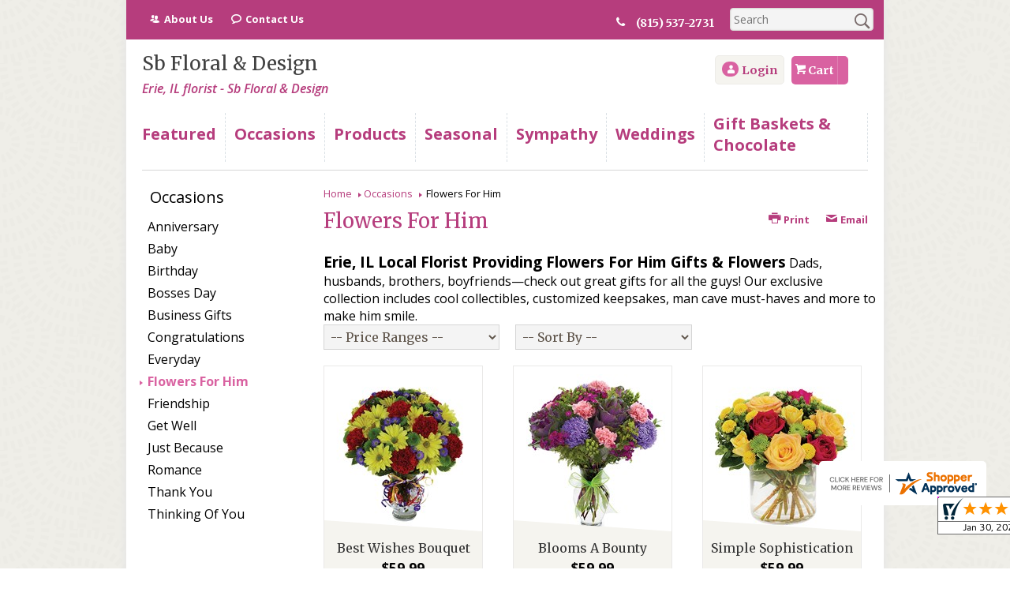

--- FILE ---
content_type: text/html; charset=utf-8
request_url: https://www.morrisonilflorist.com/store/occasion/Flowers-For-Him/
body_size: 54556
content:

	<!DOCTYPE html>
	<html lang="en">

	<head id="head"><link rel="next" href="https://www.morrisonilflorist.com/store/occasion/Flowers-For-Him/?pg=2" /><meta name="description" content="Sb Floral &  Design is your local Erie, IL florist offering local delivery of Flowers For Him flowers and gifts. Order and send your gift today!" />
<script type="text/javascript" src="/cms/includes/js/jquery-core.js"></script>
<script type="text/javascript" src="/cms/includes/js/modules/function_upper.js"></script>
		<title>
	Flowers For Him Gifts & Flowers | Erie, IL Same Day Same Day Flower Delivery Delivery
</title><meta http-equiv="content-type" content="text/html; charset=utf-8" /><script type="text/javascript">window.NREUM||(NREUM={});NREUM.info = {"beacon":"bam.nr-data.net","errorBeacon":"bam.nr-data.net","licenseKey":"c91dc33652","applicationID":"576741501","transactionName":"YVYGZEEFDRYEBRYMXFgcJWNjSxMEAgNMBEBGSw==","queueTime":0,"applicationTime":333,"agent":"","atts":""}</script><script type="text/javascript">(window.NREUM||(NREUM={})).init={ajax:{deny_list:["bam.nr-data.net"]},feature_flags:["soft_nav"]};(window.NREUM||(NREUM={})).loader_config={licenseKey:"c91dc33652",applicationID:"576741501",browserID:"601399200"};;/*! For license information please see nr-loader-rum-1.308.0.min.js.LICENSE.txt */
(()=>{var e,t,r={163:(e,t,r)=>{"use strict";r.d(t,{j:()=>E});var n=r(384),i=r(1741);var a=r(2555);r(860).K7.genericEvents;const s="experimental.resources",o="register",c=e=>{if(!e||"string"!=typeof e)return!1;try{document.createDocumentFragment().querySelector(e)}catch{return!1}return!0};var d=r(2614),u=r(944),l=r(8122);const f="[data-nr-mask]",g=e=>(0,l.a)(e,(()=>{const e={feature_flags:[],experimental:{allow_registered_children:!1,resources:!1},mask_selector:"*",block_selector:"[data-nr-block]",mask_input_options:{color:!1,date:!1,"datetime-local":!1,email:!1,month:!1,number:!1,range:!1,search:!1,tel:!1,text:!1,time:!1,url:!1,week:!1,textarea:!1,select:!1,password:!0}};return{ajax:{deny_list:void 0,block_internal:!0,enabled:!0,autoStart:!0},api:{get allow_registered_children(){return e.feature_flags.includes(o)||e.experimental.allow_registered_children},set allow_registered_children(t){e.experimental.allow_registered_children=t},duplicate_registered_data:!1},browser_consent_mode:{enabled:!1},distributed_tracing:{enabled:void 0,exclude_newrelic_header:void 0,cors_use_newrelic_header:void 0,cors_use_tracecontext_headers:void 0,allowed_origins:void 0},get feature_flags(){return e.feature_flags},set feature_flags(t){e.feature_flags=t},generic_events:{enabled:!0,autoStart:!0},harvest:{interval:30},jserrors:{enabled:!0,autoStart:!0},logging:{enabled:!0,autoStart:!0},metrics:{enabled:!0,autoStart:!0},obfuscate:void 0,page_action:{enabled:!0},page_view_event:{enabled:!0,autoStart:!0},page_view_timing:{enabled:!0,autoStart:!0},performance:{capture_marks:!1,capture_measures:!1,capture_detail:!0,resources:{get enabled(){return e.feature_flags.includes(s)||e.experimental.resources},set enabled(t){e.experimental.resources=t},asset_types:[],first_party_domains:[],ignore_newrelic:!0}},privacy:{cookies_enabled:!0},proxy:{assets:void 0,beacon:void 0},session:{expiresMs:d.wk,inactiveMs:d.BB},session_replay:{autoStart:!0,enabled:!1,preload:!1,sampling_rate:10,error_sampling_rate:100,collect_fonts:!1,inline_images:!1,fix_stylesheets:!0,mask_all_inputs:!0,get mask_text_selector(){return e.mask_selector},set mask_text_selector(t){c(t)?e.mask_selector="".concat(t,",").concat(f):""===t||null===t?e.mask_selector=f:(0,u.R)(5,t)},get block_class(){return"nr-block"},get ignore_class(){return"nr-ignore"},get mask_text_class(){return"nr-mask"},get block_selector(){return e.block_selector},set block_selector(t){c(t)?e.block_selector+=",".concat(t):""!==t&&(0,u.R)(6,t)},get mask_input_options(){return e.mask_input_options},set mask_input_options(t){t&&"object"==typeof t?e.mask_input_options={...t,password:!0}:(0,u.R)(7,t)}},session_trace:{enabled:!0,autoStart:!0},soft_navigations:{enabled:!0,autoStart:!0},spa:{enabled:!0,autoStart:!0},ssl:void 0,user_actions:{enabled:!0,elementAttributes:["id","className","tagName","type"]}}})());var p=r(6154),m=r(9324);let h=0;const v={buildEnv:m.F3,distMethod:m.Xs,version:m.xv,originTime:p.WN},b={consented:!1},y={appMetadata:{},get consented(){return this.session?.state?.consent||b.consented},set consented(e){b.consented=e},customTransaction:void 0,denyList:void 0,disabled:!1,harvester:void 0,isolatedBacklog:!1,isRecording:!1,loaderType:void 0,maxBytes:3e4,obfuscator:void 0,onerror:void 0,ptid:void 0,releaseIds:{},session:void 0,timeKeeper:void 0,registeredEntities:[],jsAttributesMetadata:{bytes:0},get harvestCount(){return++h}},_=e=>{const t=(0,l.a)(e,y),r=Object.keys(v).reduce((e,t)=>(e[t]={value:v[t],writable:!1,configurable:!0,enumerable:!0},e),{});return Object.defineProperties(t,r)};var w=r(5701);const x=e=>{const t=e.startsWith("http");e+="/",r.p=t?e:"https://"+e};var R=r(7836),k=r(3241);const A={accountID:void 0,trustKey:void 0,agentID:void 0,licenseKey:void 0,applicationID:void 0,xpid:void 0},S=e=>(0,l.a)(e,A),T=new Set;function E(e,t={},r,s){let{init:o,info:c,loader_config:d,runtime:u={},exposed:l=!0}=t;if(!c){const e=(0,n.pV)();o=e.init,c=e.info,d=e.loader_config}e.init=g(o||{}),e.loader_config=S(d||{}),c.jsAttributes??={},p.bv&&(c.jsAttributes.isWorker=!0),e.info=(0,a.D)(c);const f=e.init,m=[c.beacon,c.errorBeacon];T.has(e.agentIdentifier)||(f.proxy.assets&&(x(f.proxy.assets),m.push(f.proxy.assets)),f.proxy.beacon&&m.push(f.proxy.beacon),e.beacons=[...m],function(e){const t=(0,n.pV)();Object.getOwnPropertyNames(i.W.prototype).forEach(r=>{const n=i.W.prototype[r];if("function"!=typeof n||"constructor"===n)return;let a=t[r];e[r]&&!1!==e.exposed&&"micro-agent"!==e.runtime?.loaderType&&(t[r]=(...t)=>{const n=e[r](...t);return a?a(...t):n})})}(e),(0,n.US)("activatedFeatures",w.B)),u.denyList=[...f.ajax.deny_list||[],...f.ajax.block_internal?m:[]],u.ptid=e.agentIdentifier,u.loaderType=r,e.runtime=_(u),T.has(e.agentIdentifier)||(e.ee=R.ee.get(e.agentIdentifier),e.exposed=l,(0,k.W)({agentIdentifier:e.agentIdentifier,drained:!!w.B?.[e.agentIdentifier],type:"lifecycle",name:"initialize",feature:void 0,data:e.config})),T.add(e.agentIdentifier)}},384:(e,t,r)=>{"use strict";r.d(t,{NT:()=>s,US:()=>u,Zm:()=>o,bQ:()=>d,dV:()=>c,pV:()=>l});var n=r(6154),i=r(1863),a=r(1910);const s={beacon:"bam.nr-data.net",errorBeacon:"bam.nr-data.net"};function o(){return n.gm.NREUM||(n.gm.NREUM={}),void 0===n.gm.newrelic&&(n.gm.newrelic=n.gm.NREUM),n.gm.NREUM}function c(){let e=o();return e.o||(e.o={ST:n.gm.setTimeout,SI:n.gm.setImmediate||n.gm.setInterval,CT:n.gm.clearTimeout,XHR:n.gm.XMLHttpRequest,REQ:n.gm.Request,EV:n.gm.Event,PR:n.gm.Promise,MO:n.gm.MutationObserver,FETCH:n.gm.fetch,WS:n.gm.WebSocket},(0,a.i)(...Object.values(e.o))),e}function d(e,t){let r=o();r.initializedAgents??={},t.initializedAt={ms:(0,i.t)(),date:new Date},r.initializedAgents[e]=t}function u(e,t){o()[e]=t}function l(){return function(){let e=o();const t=e.info||{};e.info={beacon:s.beacon,errorBeacon:s.errorBeacon,...t}}(),function(){let e=o();const t=e.init||{};e.init={...t}}(),c(),function(){let e=o();const t=e.loader_config||{};e.loader_config={...t}}(),o()}},782:(e,t,r)=>{"use strict";r.d(t,{T:()=>n});const n=r(860).K7.pageViewTiming},860:(e,t,r)=>{"use strict";r.d(t,{$J:()=>u,K7:()=>c,P3:()=>d,XX:()=>i,Yy:()=>o,df:()=>a,qY:()=>n,v4:()=>s});const n="events",i="jserrors",a="browser/blobs",s="rum",o="browser/logs",c={ajax:"ajax",genericEvents:"generic_events",jserrors:i,logging:"logging",metrics:"metrics",pageAction:"page_action",pageViewEvent:"page_view_event",pageViewTiming:"page_view_timing",sessionReplay:"session_replay",sessionTrace:"session_trace",softNav:"soft_navigations",spa:"spa"},d={[c.pageViewEvent]:1,[c.pageViewTiming]:2,[c.metrics]:3,[c.jserrors]:4,[c.spa]:5,[c.ajax]:6,[c.sessionTrace]:7,[c.softNav]:8,[c.sessionReplay]:9,[c.logging]:10,[c.genericEvents]:11},u={[c.pageViewEvent]:s,[c.pageViewTiming]:n,[c.ajax]:n,[c.spa]:n,[c.softNav]:n,[c.metrics]:i,[c.jserrors]:i,[c.sessionTrace]:a,[c.sessionReplay]:a,[c.logging]:o,[c.genericEvents]:"ins"}},944:(e,t,r)=>{"use strict";r.d(t,{R:()=>i});var n=r(3241);function i(e,t){"function"==typeof console.debug&&(console.debug("New Relic Warning: https://github.com/newrelic/newrelic-browser-agent/blob/main/docs/warning-codes.md#".concat(e),t),(0,n.W)({agentIdentifier:null,drained:null,type:"data",name:"warn",feature:"warn",data:{code:e,secondary:t}}))}},1687:(e,t,r)=>{"use strict";r.d(t,{Ak:()=>d,Ze:()=>f,x3:()=>u});var n=r(3241),i=r(7836),a=r(3606),s=r(860),o=r(2646);const c={};function d(e,t){const r={staged:!1,priority:s.P3[t]||0};l(e),c[e].get(t)||c[e].set(t,r)}function u(e,t){e&&c[e]&&(c[e].get(t)&&c[e].delete(t),p(e,t,!1),c[e].size&&g(e))}function l(e){if(!e)throw new Error("agentIdentifier required");c[e]||(c[e]=new Map)}function f(e="",t="feature",r=!1){if(l(e),!e||!c[e].get(t)||r)return p(e,t);c[e].get(t).staged=!0,g(e)}function g(e){const t=Array.from(c[e]);t.every(([e,t])=>t.staged)&&(t.sort((e,t)=>e[1].priority-t[1].priority),t.forEach(([t])=>{c[e].delete(t),p(e,t)}))}function p(e,t,r=!0){const s=e?i.ee.get(e):i.ee,c=a.i.handlers;if(!s.aborted&&s.backlog&&c){if((0,n.W)({agentIdentifier:e,type:"lifecycle",name:"drain",feature:t}),r){const e=s.backlog[t],r=c[t];if(r){for(let t=0;e&&t<e.length;++t)m(e[t],r);Object.entries(r).forEach(([e,t])=>{Object.values(t||{}).forEach(t=>{t[0]?.on&&t[0]?.context()instanceof o.y&&t[0].on(e,t[1])})})}}s.isolatedBacklog||delete c[t],s.backlog[t]=null,s.emit("drain-"+t,[])}}function m(e,t){var r=e[1];Object.values(t[r]||{}).forEach(t=>{var r=e[0];if(t[0]===r){var n=t[1],i=e[3],a=e[2];n.apply(i,a)}})}},1738:(e,t,r)=>{"use strict";r.d(t,{U:()=>g,Y:()=>f});var n=r(3241),i=r(9908),a=r(1863),s=r(944),o=r(5701),c=r(3969),d=r(8362),u=r(860),l=r(4261);function f(e,t,r,a){const f=a||r;!f||f[e]&&f[e]!==d.d.prototype[e]||(f[e]=function(){(0,i.p)(c.xV,["API/"+e+"/called"],void 0,u.K7.metrics,r.ee),(0,n.W)({agentIdentifier:r.agentIdentifier,drained:!!o.B?.[r.agentIdentifier],type:"data",name:"api",feature:l.Pl+e,data:{}});try{return t.apply(this,arguments)}catch(e){(0,s.R)(23,e)}})}function g(e,t,r,n,s){const o=e.info;null===r?delete o.jsAttributes[t]:o.jsAttributes[t]=r,(s||null===r)&&(0,i.p)(l.Pl+n,[(0,a.t)(),t,r],void 0,"session",e.ee)}},1741:(e,t,r)=>{"use strict";r.d(t,{W:()=>a});var n=r(944),i=r(4261);class a{#e(e,...t){if(this[e]!==a.prototype[e])return this[e](...t);(0,n.R)(35,e)}addPageAction(e,t){return this.#e(i.hG,e,t)}register(e){return this.#e(i.eY,e)}recordCustomEvent(e,t){return this.#e(i.fF,e,t)}setPageViewName(e,t){return this.#e(i.Fw,e,t)}setCustomAttribute(e,t,r){return this.#e(i.cD,e,t,r)}noticeError(e,t){return this.#e(i.o5,e,t)}setUserId(e,t=!1){return this.#e(i.Dl,e,t)}setApplicationVersion(e){return this.#e(i.nb,e)}setErrorHandler(e){return this.#e(i.bt,e)}addRelease(e,t){return this.#e(i.k6,e,t)}log(e,t){return this.#e(i.$9,e,t)}start(){return this.#e(i.d3)}finished(e){return this.#e(i.BL,e)}recordReplay(){return this.#e(i.CH)}pauseReplay(){return this.#e(i.Tb)}addToTrace(e){return this.#e(i.U2,e)}setCurrentRouteName(e){return this.#e(i.PA,e)}interaction(e){return this.#e(i.dT,e)}wrapLogger(e,t,r){return this.#e(i.Wb,e,t,r)}measure(e,t){return this.#e(i.V1,e,t)}consent(e){return this.#e(i.Pv,e)}}},1863:(e,t,r)=>{"use strict";function n(){return Math.floor(performance.now())}r.d(t,{t:()=>n})},1910:(e,t,r)=>{"use strict";r.d(t,{i:()=>a});var n=r(944);const i=new Map;function a(...e){return e.every(e=>{if(i.has(e))return i.get(e);const t="function"==typeof e?e.toString():"",r=t.includes("[native code]"),a=t.includes("nrWrapper");return r||a||(0,n.R)(64,e?.name||t),i.set(e,r),r})}},2555:(e,t,r)=>{"use strict";r.d(t,{D:()=>o,f:()=>s});var n=r(384),i=r(8122);const a={beacon:n.NT.beacon,errorBeacon:n.NT.errorBeacon,licenseKey:void 0,applicationID:void 0,sa:void 0,queueTime:void 0,applicationTime:void 0,ttGuid:void 0,user:void 0,account:void 0,product:void 0,extra:void 0,jsAttributes:{},userAttributes:void 0,atts:void 0,transactionName:void 0,tNamePlain:void 0};function s(e){try{return!!e.licenseKey&&!!e.errorBeacon&&!!e.applicationID}catch(e){return!1}}const o=e=>(0,i.a)(e,a)},2614:(e,t,r)=>{"use strict";r.d(t,{BB:()=>s,H3:()=>n,g:()=>d,iL:()=>c,tS:()=>o,uh:()=>i,wk:()=>a});const n="NRBA",i="SESSION",a=144e5,s=18e5,o={STARTED:"session-started",PAUSE:"session-pause",RESET:"session-reset",RESUME:"session-resume",UPDATE:"session-update"},c={SAME_TAB:"same-tab",CROSS_TAB:"cross-tab"},d={OFF:0,FULL:1,ERROR:2}},2646:(e,t,r)=>{"use strict";r.d(t,{y:()=>n});class n{constructor(e){this.contextId=e}}},2843:(e,t,r)=>{"use strict";r.d(t,{G:()=>a,u:()=>i});var n=r(3878);function i(e,t=!1,r,i){(0,n.DD)("visibilitychange",function(){if(t)return void("hidden"===document.visibilityState&&e());e(document.visibilityState)},r,i)}function a(e,t,r){(0,n.sp)("pagehide",e,t,r)}},3241:(e,t,r)=>{"use strict";r.d(t,{W:()=>a});var n=r(6154);const i="newrelic";function a(e={}){try{n.gm.dispatchEvent(new CustomEvent(i,{detail:e}))}catch(e){}}},3606:(e,t,r)=>{"use strict";r.d(t,{i:()=>a});var n=r(9908);a.on=s;var i=a.handlers={};function a(e,t,r,a){s(a||n.d,i,e,t,r)}function s(e,t,r,i,a){a||(a="feature"),e||(e=n.d);var s=t[a]=t[a]||{};(s[r]=s[r]||[]).push([e,i])}},3878:(e,t,r)=>{"use strict";function n(e,t){return{capture:e,passive:!1,signal:t}}function i(e,t,r=!1,i){window.addEventListener(e,t,n(r,i))}function a(e,t,r=!1,i){document.addEventListener(e,t,n(r,i))}r.d(t,{DD:()=>a,jT:()=>n,sp:()=>i})},3969:(e,t,r)=>{"use strict";r.d(t,{TZ:()=>n,XG:()=>o,rs:()=>i,xV:()=>s,z_:()=>a});const n=r(860).K7.metrics,i="sm",a="cm",s="storeSupportabilityMetrics",o="storeEventMetrics"},4234:(e,t,r)=>{"use strict";r.d(t,{W:()=>a});var n=r(7836),i=r(1687);class a{constructor(e,t){this.agentIdentifier=e,this.ee=n.ee.get(e),this.featureName=t,this.blocked=!1}deregisterDrain(){(0,i.x3)(this.agentIdentifier,this.featureName)}}},4261:(e,t,r)=>{"use strict";r.d(t,{$9:()=>d,BL:()=>o,CH:()=>g,Dl:()=>_,Fw:()=>y,PA:()=>h,Pl:()=>n,Pv:()=>k,Tb:()=>l,U2:()=>a,V1:()=>R,Wb:()=>x,bt:()=>b,cD:()=>v,d3:()=>w,dT:()=>c,eY:()=>p,fF:()=>f,hG:()=>i,k6:()=>s,nb:()=>m,o5:()=>u});const n="api-",i="addPageAction",a="addToTrace",s="addRelease",o="finished",c="interaction",d="log",u="noticeError",l="pauseReplay",f="recordCustomEvent",g="recordReplay",p="register",m="setApplicationVersion",h="setCurrentRouteName",v="setCustomAttribute",b="setErrorHandler",y="setPageViewName",_="setUserId",w="start",x="wrapLogger",R="measure",k="consent"},5289:(e,t,r)=>{"use strict";r.d(t,{GG:()=>s,Qr:()=>c,sB:()=>o});var n=r(3878),i=r(6389);function a(){return"undefined"==typeof document||"complete"===document.readyState}function s(e,t){if(a())return e();const r=(0,i.J)(e),s=setInterval(()=>{a()&&(clearInterval(s),r())},500);(0,n.sp)("load",r,t)}function o(e){if(a())return e();(0,n.DD)("DOMContentLoaded",e)}function c(e){if(a())return e();(0,n.sp)("popstate",e)}},5607:(e,t,r)=>{"use strict";r.d(t,{W:()=>n});const n=(0,r(9566).bz)()},5701:(e,t,r)=>{"use strict";r.d(t,{B:()=>a,t:()=>s});var n=r(3241);const i=new Set,a={};function s(e,t){const r=t.agentIdentifier;a[r]??={},e&&"object"==typeof e&&(i.has(r)||(t.ee.emit("rumresp",[e]),a[r]=e,i.add(r),(0,n.W)({agentIdentifier:r,loaded:!0,drained:!0,type:"lifecycle",name:"load",feature:void 0,data:e})))}},6154:(e,t,r)=>{"use strict";r.d(t,{OF:()=>c,RI:()=>i,WN:()=>u,bv:()=>a,eN:()=>l,gm:()=>s,mw:()=>o,sb:()=>d});var n=r(1863);const i="undefined"!=typeof window&&!!window.document,a="undefined"!=typeof WorkerGlobalScope&&("undefined"!=typeof self&&self instanceof WorkerGlobalScope&&self.navigator instanceof WorkerNavigator||"undefined"!=typeof globalThis&&globalThis instanceof WorkerGlobalScope&&globalThis.navigator instanceof WorkerNavigator),s=i?window:"undefined"!=typeof WorkerGlobalScope&&("undefined"!=typeof self&&self instanceof WorkerGlobalScope&&self||"undefined"!=typeof globalThis&&globalThis instanceof WorkerGlobalScope&&globalThis),o=Boolean("hidden"===s?.document?.visibilityState),c=/iPad|iPhone|iPod/.test(s.navigator?.userAgent),d=c&&"undefined"==typeof SharedWorker,u=((()=>{const e=s.navigator?.userAgent?.match(/Firefox[/\s](\d+\.\d+)/);Array.isArray(e)&&e.length>=2&&e[1]})(),Date.now()-(0,n.t)()),l=()=>"undefined"!=typeof PerformanceNavigationTiming&&s?.performance?.getEntriesByType("navigation")?.[0]?.responseStart},6389:(e,t,r)=>{"use strict";function n(e,t=500,r={}){const n=r?.leading||!1;let i;return(...r)=>{n&&void 0===i&&(e.apply(this,r),i=setTimeout(()=>{i=clearTimeout(i)},t)),n||(clearTimeout(i),i=setTimeout(()=>{e.apply(this,r)},t))}}function i(e){let t=!1;return(...r)=>{t||(t=!0,e.apply(this,r))}}r.d(t,{J:()=>i,s:()=>n})},6630:(e,t,r)=>{"use strict";r.d(t,{T:()=>n});const n=r(860).K7.pageViewEvent},7699:(e,t,r)=>{"use strict";r.d(t,{It:()=>a,KC:()=>o,No:()=>i,qh:()=>s});var n=r(860);const i=16e3,a=1e6,s="SESSION_ERROR",o={[n.K7.logging]:!0,[n.K7.genericEvents]:!1,[n.K7.jserrors]:!1,[n.K7.ajax]:!1}},7836:(e,t,r)=>{"use strict";r.d(t,{P:()=>o,ee:()=>c});var n=r(384),i=r(8990),a=r(2646),s=r(5607);const o="nr@context:".concat(s.W),c=function e(t,r){var n={},s={},u={},l=!1;try{l=16===r.length&&d.initializedAgents?.[r]?.runtime.isolatedBacklog}catch(e){}var f={on:p,addEventListener:p,removeEventListener:function(e,t){var r=n[e];if(!r)return;for(var i=0;i<r.length;i++)r[i]===t&&r.splice(i,1)},emit:function(e,r,n,i,a){!1!==a&&(a=!0);if(c.aborted&&!i)return;t&&a&&t.emit(e,r,n);var o=g(n);m(e).forEach(e=>{e.apply(o,r)});var d=v()[s[e]];d&&d.push([f,e,r,o]);return o},get:h,listeners:m,context:g,buffer:function(e,t){const r=v();if(t=t||"feature",f.aborted)return;Object.entries(e||{}).forEach(([e,n])=>{s[n]=t,t in r||(r[t]=[])})},abort:function(){f._aborted=!0,Object.keys(f.backlog).forEach(e=>{delete f.backlog[e]})},isBuffering:function(e){return!!v()[s[e]]},debugId:r,backlog:l?{}:t&&"object"==typeof t.backlog?t.backlog:{},isolatedBacklog:l};return Object.defineProperty(f,"aborted",{get:()=>{let e=f._aborted||!1;return e||(t&&(e=t.aborted),e)}}),f;function g(e){return e&&e instanceof a.y?e:e?(0,i.I)(e,o,()=>new a.y(o)):new a.y(o)}function p(e,t){n[e]=m(e).concat(t)}function m(e){return n[e]||[]}function h(t){return u[t]=u[t]||e(f,t)}function v(){return f.backlog}}(void 0,"globalEE"),d=(0,n.Zm)();d.ee||(d.ee=c)},8122:(e,t,r)=>{"use strict";r.d(t,{a:()=>i});var n=r(944);function i(e,t){try{if(!e||"object"!=typeof e)return(0,n.R)(3);if(!t||"object"!=typeof t)return(0,n.R)(4);const r=Object.create(Object.getPrototypeOf(t),Object.getOwnPropertyDescriptors(t)),a=0===Object.keys(r).length?e:r;for(let s in a)if(void 0!==e[s])try{if(null===e[s]){r[s]=null;continue}Array.isArray(e[s])&&Array.isArray(t[s])?r[s]=Array.from(new Set([...e[s],...t[s]])):"object"==typeof e[s]&&"object"==typeof t[s]?r[s]=i(e[s],t[s]):r[s]=e[s]}catch(e){r[s]||(0,n.R)(1,e)}return r}catch(e){(0,n.R)(2,e)}}},8362:(e,t,r)=>{"use strict";r.d(t,{d:()=>a});var n=r(9566),i=r(1741);class a extends i.W{agentIdentifier=(0,n.LA)(16)}},8374:(e,t,r)=>{r.nc=(()=>{try{return document?.currentScript?.nonce}catch(e){}return""})()},8990:(e,t,r)=>{"use strict";r.d(t,{I:()=>i});var n=Object.prototype.hasOwnProperty;function i(e,t,r){if(n.call(e,t))return e[t];var i=r();if(Object.defineProperty&&Object.keys)try{return Object.defineProperty(e,t,{value:i,writable:!0,enumerable:!1}),i}catch(e){}return e[t]=i,i}},9324:(e,t,r)=>{"use strict";r.d(t,{F3:()=>i,Xs:()=>a,xv:()=>n});const n="1.308.0",i="PROD",a="CDN"},9566:(e,t,r)=>{"use strict";r.d(t,{LA:()=>o,bz:()=>s});var n=r(6154);const i="xxxxxxxx-xxxx-4xxx-yxxx-xxxxxxxxxxxx";function a(e,t){return e?15&e[t]:16*Math.random()|0}function s(){const e=n.gm?.crypto||n.gm?.msCrypto;let t,r=0;return e&&e.getRandomValues&&(t=e.getRandomValues(new Uint8Array(30))),i.split("").map(e=>"x"===e?a(t,r++).toString(16):"y"===e?(3&a()|8).toString(16):e).join("")}function o(e){const t=n.gm?.crypto||n.gm?.msCrypto;let r,i=0;t&&t.getRandomValues&&(r=t.getRandomValues(new Uint8Array(e)));const s=[];for(var o=0;o<e;o++)s.push(a(r,i++).toString(16));return s.join("")}},9908:(e,t,r)=>{"use strict";r.d(t,{d:()=>n,p:()=>i});var n=r(7836).ee.get("handle");function i(e,t,r,i,a){a?(a.buffer([e],i),a.emit(e,t,r)):(n.buffer([e],i),n.emit(e,t,r))}}},n={};function i(e){var t=n[e];if(void 0!==t)return t.exports;var a=n[e]={exports:{}};return r[e](a,a.exports,i),a.exports}i.m=r,i.d=(e,t)=>{for(var r in t)i.o(t,r)&&!i.o(e,r)&&Object.defineProperty(e,r,{enumerable:!0,get:t[r]})},i.f={},i.e=e=>Promise.all(Object.keys(i.f).reduce((t,r)=>(i.f[r](e,t),t),[])),i.u=e=>"nr-rum-1.308.0.min.js",i.o=(e,t)=>Object.prototype.hasOwnProperty.call(e,t),e={},t="NRBA-1.308.0.PROD:",i.l=(r,n,a,s)=>{if(e[r])e[r].push(n);else{var o,c;if(void 0!==a)for(var d=document.getElementsByTagName("script"),u=0;u<d.length;u++){var l=d[u];if(l.getAttribute("src")==r||l.getAttribute("data-webpack")==t+a){o=l;break}}if(!o){c=!0;var f={296:"sha512-+MIMDsOcckGXa1EdWHqFNv7P+JUkd5kQwCBr3KE6uCvnsBNUrdSt4a/3/L4j4TxtnaMNjHpza2/erNQbpacJQA=="};(o=document.createElement("script")).charset="utf-8",i.nc&&o.setAttribute("nonce",i.nc),o.setAttribute("data-webpack",t+a),o.src=r,0!==o.src.indexOf(window.location.origin+"/")&&(o.crossOrigin="anonymous"),f[s]&&(o.integrity=f[s])}e[r]=[n];var g=(t,n)=>{o.onerror=o.onload=null,clearTimeout(p);var i=e[r];if(delete e[r],o.parentNode&&o.parentNode.removeChild(o),i&&i.forEach(e=>e(n)),t)return t(n)},p=setTimeout(g.bind(null,void 0,{type:"timeout",target:o}),12e4);o.onerror=g.bind(null,o.onerror),o.onload=g.bind(null,o.onload),c&&document.head.appendChild(o)}},i.r=e=>{"undefined"!=typeof Symbol&&Symbol.toStringTag&&Object.defineProperty(e,Symbol.toStringTag,{value:"Module"}),Object.defineProperty(e,"__esModule",{value:!0})},i.p="https://js-agent.newrelic.com/",(()=>{var e={374:0,840:0};i.f.j=(t,r)=>{var n=i.o(e,t)?e[t]:void 0;if(0!==n)if(n)r.push(n[2]);else{var a=new Promise((r,i)=>n=e[t]=[r,i]);r.push(n[2]=a);var s=i.p+i.u(t),o=new Error;i.l(s,r=>{if(i.o(e,t)&&(0!==(n=e[t])&&(e[t]=void 0),n)){var a=r&&("load"===r.type?"missing":r.type),s=r&&r.target&&r.target.src;o.message="Loading chunk "+t+" failed: ("+a+": "+s+")",o.name="ChunkLoadError",o.type=a,o.request=s,n[1](o)}},"chunk-"+t,t)}};var t=(t,r)=>{var n,a,[s,o,c]=r,d=0;if(s.some(t=>0!==e[t])){for(n in o)i.o(o,n)&&(i.m[n]=o[n]);if(c)c(i)}for(t&&t(r);d<s.length;d++)a=s[d],i.o(e,a)&&e[a]&&e[a][0](),e[a]=0},r=self["webpackChunk:NRBA-1.308.0.PROD"]=self["webpackChunk:NRBA-1.308.0.PROD"]||[];r.forEach(t.bind(null,0)),r.push=t.bind(null,r.push.bind(r))})(),(()=>{"use strict";i(8374);var e=i(8362),t=i(860);const r=Object.values(t.K7);var n=i(163);var a=i(9908),s=i(1863),o=i(4261),c=i(1738);var d=i(1687),u=i(4234),l=i(5289),f=i(6154),g=i(944),p=i(384);const m=e=>f.RI&&!0===e?.privacy.cookies_enabled;function h(e){return!!(0,p.dV)().o.MO&&m(e)&&!0===e?.session_trace.enabled}var v=i(6389),b=i(7699);class y extends u.W{constructor(e,t){super(e.agentIdentifier,t),this.agentRef=e,this.abortHandler=void 0,this.featAggregate=void 0,this.loadedSuccessfully=void 0,this.onAggregateImported=new Promise(e=>{this.loadedSuccessfully=e}),this.deferred=Promise.resolve(),!1===e.init[this.featureName].autoStart?this.deferred=new Promise((t,r)=>{this.ee.on("manual-start-all",(0,v.J)(()=>{(0,d.Ak)(e.agentIdentifier,this.featureName),t()}))}):(0,d.Ak)(e.agentIdentifier,t)}importAggregator(e,t,r={}){if(this.featAggregate)return;const n=async()=>{let n;await this.deferred;try{if(m(e.init)){const{setupAgentSession:t}=await i.e(296).then(i.bind(i,3305));n=t(e)}}catch(e){(0,g.R)(20,e),this.ee.emit("internal-error",[e]),(0,a.p)(b.qh,[e],void 0,this.featureName,this.ee)}try{if(!this.#t(this.featureName,n,e.init))return(0,d.Ze)(this.agentIdentifier,this.featureName),void this.loadedSuccessfully(!1);const{Aggregate:i}=await t();this.featAggregate=new i(e,r),e.runtime.harvester.initializedAggregates.push(this.featAggregate),this.loadedSuccessfully(!0)}catch(e){(0,g.R)(34,e),this.abortHandler?.(),(0,d.Ze)(this.agentIdentifier,this.featureName,!0),this.loadedSuccessfully(!1),this.ee&&this.ee.abort()}};f.RI?(0,l.GG)(()=>n(),!0):n()}#t(e,r,n){if(this.blocked)return!1;switch(e){case t.K7.sessionReplay:return h(n)&&!!r;case t.K7.sessionTrace:return!!r;default:return!0}}}var _=i(6630),w=i(2614),x=i(3241);class R extends y{static featureName=_.T;constructor(e){var t;super(e,_.T),this.setupInspectionEvents(e.agentIdentifier),t=e,(0,c.Y)(o.Fw,function(e,r){"string"==typeof e&&("/"!==e.charAt(0)&&(e="/"+e),t.runtime.customTransaction=(r||"http://custom.transaction")+e,(0,a.p)(o.Pl+o.Fw,[(0,s.t)()],void 0,void 0,t.ee))},t),this.importAggregator(e,()=>i.e(296).then(i.bind(i,3943)))}setupInspectionEvents(e){const t=(t,r)=>{t&&(0,x.W)({agentIdentifier:e,timeStamp:t.timeStamp,loaded:"complete"===t.target.readyState,type:"window",name:r,data:t.target.location+""})};(0,l.sB)(e=>{t(e,"DOMContentLoaded")}),(0,l.GG)(e=>{t(e,"load")}),(0,l.Qr)(e=>{t(e,"navigate")}),this.ee.on(w.tS.UPDATE,(t,r)=>{(0,x.W)({agentIdentifier:e,type:"lifecycle",name:"session",data:r})})}}class k extends e.d{constructor(e){var t;(super(),f.gm)?(this.features={},(0,p.bQ)(this.agentIdentifier,this),this.desiredFeatures=new Set(e.features||[]),this.desiredFeatures.add(R),(0,n.j)(this,e,e.loaderType||"agent"),t=this,(0,c.Y)(o.cD,function(e,r,n=!1){if("string"==typeof e){if(["string","number","boolean"].includes(typeof r)||null===r)return(0,c.U)(t,e,r,o.cD,n);(0,g.R)(40,typeof r)}else(0,g.R)(39,typeof e)},t),function(e){(0,c.Y)(o.Dl,function(t,r=!1){if("string"!=typeof t&&null!==t)return void(0,g.R)(41,typeof t);const n=e.info.jsAttributes["enduser.id"];r&&null!=n&&n!==t?(0,a.p)(o.Pl+"setUserIdAndResetSession",[t],void 0,"session",e.ee):(0,c.U)(e,"enduser.id",t,o.Dl,!0)},e)}(this),function(e){(0,c.Y)(o.nb,function(t){if("string"==typeof t||null===t)return(0,c.U)(e,"application.version",t,o.nb,!1);(0,g.R)(42,typeof t)},e)}(this),function(e){(0,c.Y)(o.d3,function(){e.ee.emit("manual-start-all")},e)}(this),function(e){(0,c.Y)(o.Pv,function(t=!0){if("boolean"==typeof t){if((0,a.p)(o.Pl+o.Pv,[t],void 0,"session",e.ee),e.runtime.consented=t,t){const t=e.features.page_view_event;t.onAggregateImported.then(e=>{const r=t.featAggregate;e&&!r.sentRum&&r.sendRum()})}}else(0,g.R)(65,typeof t)},e)}(this),this.run()):(0,g.R)(21)}get config(){return{info:this.info,init:this.init,loader_config:this.loader_config,runtime:this.runtime}}get api(){return this}run(){try{const e=function(e){const t={};return r.forEach(r=>{t[r]=!!e[r]?.enabled}),t}(this.init),n=[...this.desiredFeatures];n.sort((e,r)=>t.P3[e.featureName]-t.P3[r.featureName]),n.forEach(r=>{if(!e[r.featureName]&&r.featureName!==t.K7.pageViewEvent)return;if(r.featureName===t.K7.spa)return void(0,g.R)(67);const n=function(e){switch(e){case t.K7.ajax:return[t.K7.jserrors];case t.K7.sessionTrace:return[t.K7.ajax,t.K7.pageViewEvent];case t.K7.sessionReplay:return[t.K7.sessionTrace];case t.K7.pageViewTiming:return[t.K7.pageViewEvent];default:return[]}}(r.featureName).filter(e=>!(e in this.features));n.length>0&&(0,g.R)(36,{targetFeature:r.featureName,missingDependencies:n}),this.features[r.featureName]=new r(this)})}catch(e){(0,g.R)(22,e);for(const e in this.features)this.features[e].abortHandler?.();const t=(0,p.Zm)();delete t.initializedAgents[this.agentIdentifier]?.features,delete this.sharedAggregator;return t.ee.get(this.agentIdentifier).abort(),!1}}}var A=i(2843),S=i(782);class T extends y{static featureName=S.T;constructor(e){super(e,S.T),f.RI&&((0,A.u)(()=>(0,a.p)("docHidden",[(0,s.t)()],void 0,S.T,this.ee),!0),(0,A.G)(()=>(0,a.p)("winPagehide",[(0,s.t)()],void 0,S.T,this.ee)),this.importAggregator(e,()=>i.e(296).then(i.bind(i,2117))))}}var E=i(3969);class I extends y{static featureName=E.TZ;constructor(e){super(e,E.TZ),f.RI&&document.addEventListener("securitypolicyviolation",e=>{(0,a.p)(E.xV,["Generic/CSPViolation/Detected"],void 0,this.featureName,this.ee)}),this.importAggregator(e,()=>i.e(296).then(i.bind(i,9623)))}}new k({features:[R,T,I],loaderType:"lite"})})()})();</script>
		<!-- Set viewport to device default -->
		<meta name="HandheldFriendly" content="True" /><meta name="MobileOptimized" content="320" /><meta name="viewport" content="width=device-width, initial-scale=1.0" />

<!-- ticket 642113 in Feb 2024 -- the IF was added in late March 2025 -->


<script type="text/javascript">
    let isGoogleAnalyticsEnabled = "True" == "True";
    let enableLogging = "False" == "True";

    function writeLog(output) {
        if (enableLogging) {
            console.log(output);
        }
    }

    // This is here because some controls have this call without checking GA status and we need to return true for links to work.
    function OnProductClick(el) {
        if (isGoogleAnalyticsEnabled) {
            return ProductClick(el);
        }
        return true;
    }
</script>


    <!-- https://developers.google.com/analytics/devguides/collection/gtagjs/enhanced-ecommerce -->
    <!-- https://developers.google.com/analytics/devguides/collection/ga4/reference/events -->
    <!-- https://support.google.com/analytics/answer/10119380?hl=en&ref_topic=11192706 -->
    <!-- https://support.google.com/analytics/answer/9267735 -->

    <script type="text/javascript">
        /* <![CDATA[ */
        let variant = "";
        let isCartPage = "False" == "True";
        let isUA = "False" == "True";
        let ua_litm = {};
        let ua_ditm = {};
        let isGA4 = "True" == "True";
        let ga4_litm = {};
        let ga4_ditm = {};

        if (isGoogleAnalyticsEnabled) {
            console.log("enableLogging = " + enableLogging);
        }

        let ListingEnum = {
            IdevListing: 0,
            HawkSearch: 1,
            Detail: 2,
            ShoppingCart: 3,
            Confirmation: 4,
            RelatedItems: 5,
            ShoppingCartRelatedItems: 6,
            FeaturedItems: 7,
            RecentlyViewedItems: 8
        };

        let CheckoutStep = {
            Shipping: 1,
            Billing: 2,
            Payment: 3,
            Review: 4,
            Confirmation: 5
        };

        function sendEvent(category, action, label) {
            if (isUA) {
                sendEventUA(category, action, label);
            }
            if (isGA4) {
                sendEventGA4(category, action, label);
            }
        }

        function OnSignUpNowClick() {
            if (isUA) {
                OnSignUpNowClickUA();
            }
            if (isGA4) {
                OnSignUpNowClickGA4();
            }
        }

        function LoadAnalytics() {
            if (isUA) {
                LoadAnalyticsUA();
            }
            if (isGA4) {
                LoadAnalyticsGA4();
            }
        }

        function AddToCartClick(o) {
            if (isUA) {
                AddToCartClickUA(o);
            }
            if (isGA4) {
                AddToCartClickGA4(o);
            }
        }

        function BeginCheckout() {
            if (isGoogleAnalyticsEnabled) {
                $.ajax({
                    url: "/ajax/store/checkout.aspx?F=CheckoutProgress&cStep=0",
                    type: "GET",
                    dataType: "json",
                    success: function (o) {
                        if (isUA) {
                            BeginCheckoutUA(o);
                        }
                        if (isGA4) {
                            BeginCheckoutGA4(o);
                        }
                    }
                });
            }
        }

        function CheckoutProgress(cStep) {
            if (isUA) {
                CheckoutProgressUA(cStep);
            }

            if (cStep == CheckoutStep.Confirmation) {
                var data = {
                    "oid": ""
                };

                $.ajax({
                    type: "POST",
                    data: data,
                    dataType: "json",
                    url: "/ajax/store/checkout.aspx?f=CheckoutPurchase",
                    success: function (o) {
                        if (o.Success) {
                            CheckoutPurchase(o);
                        }
                    }
                });
            }
        }

        function CheckoutOption(o) {
            // Only valid for UA.
            if (isUA) {
                CheckoutOptionUA(o);
            }
        }

        function CheckoutPurchase(o) {
            // This is called from confirm module.
            if (isUA) {
                CheckoutPurchaseUA(o);
            }
            if (isGA4) {
                CheckoutPurchaseGA4(o);
            }
        }

        function DetailItemImpression(o) {
            if (isUA) {
                DetailItemImpressionUA(o);
            }
            if (isGA4) {
                DetailItemImpressionGA4(o);
            }
        }

        function ProductClick(el) {
            let successUA = false;
            let successGA4 = false;
            if (isUA) {
                successUA = ProductClickUA(el);
            }
            if (isGA4) {
                successGA4 = ProductClickGA4(el);
            }
            return successUA || successGA4;
        }

        // This is called when clicking the Remove link and the Update Cart button on the cart page.
        function UpdateCart(el) {
            if (isUA) {
                UpdateCartUA(el);
            }
            if (isGA4) {
                UpdateCartGA4(el);
            }
        }
        /* ]]> */
    </script>





    <script type="text/javascript">
        /* <![CDATA[ */
        let GA4mappedProductsById = {};

        ga4_litm = {"ga4_litm_2891_1":{"item_id":"BF224-11","item_name":"Best Wishes Bouquet","item_brand":"","item_category":"Occasions","item_category2":"Flowers For Him","item_variant":"N/A","item_list_name":"Product Listing Page","index":1,"price":"59.99","currency":"USD"},"ga4_litm_3039_2":{"item_id":"BF56-11KM","item_name":"Blooms A Bounty","item_brand":"","item_category":"Occasions","item_category2":"Flowers For Him","item_variant":"N/A","item_list_name":"Product Listing Page","index":2,"price":"59.99","currency":"USD"},"ga4_litm_2842_3":{"item_id":"BF177-11KM","item_name":"Simple Sophistication","item_brand":"","item_category":"Occasions","item_category2":"Flowers For Him","item_variant":"N/A","item_list_name":"Product Listing Page","index":3,"price":"59.99","currency":"USD"},"ga4_litm_2366_4":{"item_id":"191810","item_name":"Fields Of Europe Romance","item_brand":"1800Flowers","item_category":"Occasions","item_category2":"Flowers For Him","item_variant":"N/A","item_list_name":"Product Listing Page","index":4,"price":"74.99","currency":"USD"},"ga4_litm_2320_5":{"item_id":"1030RD","item_name":"3 Stems Red Love's Embrace™ Roses","item_brand":"1800Flowers","item_category":"Occasions","item_category2":"Flowers For Him","item_variant":"N/A","item_list_name":"Product Listing Page","index":5,"price":"34.99","currency":"USD"},"ga4_litm_2346_6":{"item_id":"161774","item_name":"6 Stems Red Love's Embrace™ Roses","item_brand":"1800Flowers","item_category":"Occasions","item_category2":"Flowers For Him","item_variant":"N/A","item_list_name":"Product Listing Page","index":6,"price":"49.99","currency":"USD"},"ga4_litm_50936_7":{"item_id":"BNC007-16M","item_name":"Shimmering Harvest Handwrapped Bouquet","item_brand":"","item_category":"Occasions","item_category2":"Flowers For Him","item_variant":"N/A","item_list_name":"Product Listing Page","index":7,"price":"64.99","currency":"USD"},"ga4_litm_50934_8":{"item_id":"BNC006-16M","item_name":"Eden's Garden Handwrapped Bouquet","item_brand":"","item_category":"Occasions","item_category2":"Flowers For Him","item_variant":"N/A","item_list_name":"Product Listing Page","index":8,"price":"64.99","currency":"USD"},"ga4_litm_46568_9":{"item_id":"BF59-11KM","item_name":"Harmony, Serenity & Style","item_brand":"","item_category":"Occasions","item_category2":"Flowers For Him","item_variant":"N/A","item_list_name":"Product Listing Page","index":9,"price":"49.99","currency":"USD"},"ga4_litm_46249_10":{"item_id":"176449","item_name":"Dish Garden In Rustic Cube","item_brand":"1800Flowers","item_category":"Occasions","item_category2":"Flowers For Him","item_variant":"N/A","item_list_name":"Product Listing Page","index":10,"price":"64.99","currency":"USD"},"ga4_litm_40727_11":{"item_id":"176446","item_name":"Dishgarden In Rustic Cube","item_brand":"1800Flowers","item_category":"Occasions","item_category2":"Flowers For Him","item_variant":"N/A","item_list_name":"Product Listing Page","index":11,"price":"64.99","currency":"USD"},"ga4_litm_26323_12":{"item_id":"90021","item_name":"Rose Elegance™ Premium Long Stem Yellow Roses","item_brand":"1800Flowers","item_category":"Occasions","item_category2":"Flowers For Him","item_variant":"N/A","item_list_name":"Product Listing Page","index":12,"price":"94.99","currency":"USD"}}; // Listing Items
        ga4_ditm = {}; // Detail Items

        function GetProductsGA4(list) {
            return $.map(list, function (val, key) {
                if (!GA4mappedProductsById.hasOwnProperty(val.item_id + '_' + val.index)) {
                    GA4mappedProductsById[val.item_id + '_' + val.index] = true;
                    return {
                        item_id: val.item_id,
                        item_name: val.item_name,
                        item_brand: val.item_brand,
                        item_category: val.item_category,
                        item_category2: val.item_category2,
                        item_variant: val.item_variant,
                        item_list_name: val.item_list_name,
                        index: val.index,
                        quantity: val.quantity,
                        price: val.price,
                        currency: "USD"
                    };
                }
            });
        }

        // https://developers.google.com/analytics/devguides/collection/ga4/reference/events#view_item_list
        function ItemListImpressionGA4(list) {
            var products = GetProductsGA4(list);

            if (products && products.length) {
                for (i = 0; i < ga4_measurement_ids.length; i += 1) {
                    gtag('event', 'view_item_list', {
                        'send_to': ga4_measurement_ids[i],
                        "items": products
                    });
                    writeLog("view_item_list sent to " + ga4_measurement_ids[i]);
                }
                writeLog(products);
            }
        }

        // https://developers.google.com/analytics/devguides/collection/ga4/reference/events?client_type=gtag#view_cart
        function ViewCartGA4(list) {
            var products = GetProductsGA4(list);
            let value = 0;
            if ($("#divTotal_0 .price").length > 0) {
                value = $("#divTotal_0 .price")[0].innerText.replace("$", "");
            }
            if (products && products.length) {
                products = products.filter(p => p.item_list_name == "Shopping Cart");
                if (products && products.length) {
                    for (i = 0; i < ga4_measurement_ids.length; i += 1) {
                        gtag('event', 'view_cart', {
                            'send_to': ga4_measurement_ids[i],
                            "value": value,
                            "currency": "USD",
                            "items": products
                        });
                        writeLog("view_cart sent to " + ga4_measurement_ids[i]);
                    }
                    writeLog(products);
                }
            }
        }

        //https://developers.google.com/analytics/devguides/collection/ga4/reference/events
        //https://support.google.com/analytics/answer/9267735
        function ProductClickGA4(el) {
            EnsureAnalyticsGA4(el.dataset.id, el.dataset.pos, el.dataset.lt, el.dataset.qty);

            let ga4_product = $.map(ga4_litm, function (val, key) {
                if (key == 'ga4_litm_' + el.dataset.id + '_' + el.dataset.pos) {
                    return {
                        item_id: val.item_id,
                        item_name: val.item_name,
                        item_brand: val.item_brand,
                        item_category: val.item_category,
                        item_category2: val.item_category2,
                        item_variant: val.item_variant,
                        item_list_name: val.item_list_name,
                        index: val.index,
                        quantity: val.quantity,
                        price: val.price,
                        currency: "USD"
                    }
                }
            });

            if (ga4_product && ga4_product.length) {
                for (i = 0; i < ga4_measurement_ids.length; i += 1) {
                    gtag('event', 'select_content', {
                        'send_to': ga4_measurement_ids[i],
                        content_type: "product",
                        item_id: ga4_product.item_id
                    });
                    writeLog('select_content sent to ' + ga4_measurement_ids[i]);

                    gtag('event', 'select_item', {
                        'send_to': ga4_measurement_ids[i],
                        item_list_name: ga4_litm.item_list_name,
                        items: ga4_product
                    });
                    writeLog("select_item sent to " + ga4_measurement_ids[i]);
                }
                writeLog(ga4_product);

                return true;
            }

            return false;
        }

        //https://developers.google.com/analytics/devguides/collection/ga4/reference/events#view_item
        function DetailItemImpressionGA4(o) {
            let price = null;

            if (o) {
                if (o.ItemProperties.find((p) => p.N == "Id") && o.ItemProperties.find((p) => p.N == "SelectionValue")) {
                    // Selection value changed, send new value.
                    variant = o.ItemProperties.find((p) => p.N == "SelectionValue").V;
                    price = o.ItemProperties.find((p) => p.N == "Price").V.replace("$", "");
                }
            }

            let ga4_product = $.map(ga4_ditm, function (val, key) {
                return {
                    item_id: val.item_id,
                    item_name: val.item_name,
                    item_brand: val.item_brand,
                    item_category: val.item_category,
                    item_category2: val.item_category2,
                    item_variant: variant,
                    item_list_name: val.item_list_name,
                    index: val.index,
                    price: (price ? price : val.price),
                    currency: "USD"
                };
            });

            if (ga4_product && ga4_product.length) {
                for (i = 0; i < ga4_measurement_ids.length; i += 1) {
                    gtag('event', 'view_item', {
                        'send_to': ga4_measurement_ids[i],
                        "items": ga4_product
                    });
                    writeLog("view_item sent to " + ga4_measurement_ids[i]);
                }
                writeLog(ga4_product);
            }
        }

        function LoadAnalyticsGA4() {
            if (Object.keys(ga4_ditm).length !== 0) {
                DetailItemImpressionGA4();
            }

            let promises = [];
            $.each($(".itemLink:not(.noee)"), function (n, el) {
                if (el.dataset.id) {
                    let promise = EnsureAnalyticsGA4(el.dataset.id, el.dataset.pos, el.dataset.lt, el.dataset.qty);
                    if (promise && promise !== undefined) {
                        promises.push(promise);
                    }
                }
            });

            $.when.apply($, promises).done(function () {
                if (isCartPage) {
                    ViewCartGA4($.map(ga4_litm, function (val, key) { return [val] }));
                } else {
                    ItemListImpressionGA4($.map(ga4_litm, function (val, key) { return [val] }));
                }
            });
        }

        function EnsureAnalyticsGA4(id, pos, listing, qty) {
            var promise = null;
            var product = $.map(ga4_litm, function (val, key) { if (key == 'ga4_litm_' + id + '_' + pos) { return val; } });

            if (product.length == 0) {
                promise = $.ajax({
                    url: 'https://www.morrisonilflorist.com/ajax/store/ajax.aspx?F=EnsureAnalytics&Id=' + id + '&Pos=' + pos + '&lt=' + listing + (qty ? '&qty=' + qty : ''),
                    type: 'GET',
                    dataType: 'json'
                }).done(function (o) {
                    if (o.GA4Item) {
                        if (!o.GA4Item.item_id) {
                            o.GA4Item.item_id = "";
                        }
                        ga4_litm['ga4_litm_' + id + '_' + pos] = o.GA4Item;
                    }
                });
            }

            return promise;
        }

        //https://developers.google.com/analytics/devguides/collection/ga4/reference/events#add_to_cart
        function AddToCartClickGA4(o) {
            let products = $.map(ga4_ditm, function (val, key) {
                return {
                    item_id: val.item_id,
                    item_name: val.item_name,
                    item_brand: val.item_brand,
                    item_category: val.item_category,
                    item_category2: val.item_category2,
                    item_variant: val.item_variant,
                    item_list_name: val.item_list_name,
                    index: val.index,
                    quantity: o.Details.AddedQuantity,
                    price: Number(o.Price.replace(/[^0-9\.]+/g, "")).toString(),
                    currency: "USD"
                };
            });

            if (products && products.length) {
                for (i = 0; i < ga4_measurement_ids.length; i += 1) {
                    gtag('event', 'add_to_cart', {
                        'send_to': ga4_measurement_ids[i],
                        "value": products[0].price * products[0].quantity,
                        "currency": "USD",
                        "items": products
                    });
                    writeLog("add_to_cart sent to " + ga4_measurement_ids[i]);
                }
                writeLog(products);
            }
        }

        //https://developers.google.com/analytics/devguides/collection/ga4/reference/events#remove_from_cart
        function UpdateCartGA4(el) {
            let ga4_product = null;

            if (el) {
                // Remove link clicked.
                let id = el.dataset.id;
                let pos = el.dataset.pos;
                let origQty = parseInt(el.dataset.origqty);
                let currentQty = parseInt($("[id*='txtQty'][data-id='" + id + "'][data-pos='" + pos + "']").val());
                EnsureAnalyticsGA4(id, pos, ListingEnum.ShoppingCart, currentQty);

                ga4_product = $.map(ga4_litm, function (val, key) {
                    if (key == 'ga4_litm_' + id + '_' + pos) {
                        return {
                            item_id: val.item_id,
                            item_name: val.item_name,
                            item_brand: val.item_brand,
                            item_category: val.item_category,
                            item_category2: val.item_category2,
                            item_variant: val.item_variant,
                            index: val.index,
                            quantity: origQty,
                            price: val.price,
                            currency: "USD"
                        }
                    }
                });

                if (ga4_product && ga4_product.length) {
                    for (i = 0; i < ga4_measurement_ids.length; i += 1) {
                        gtag('event', 'remove_from_cart', {
                            'send_to': ga4_measurement_ids[i],
                            "items": ga4_product
                        });
                        writeLog("remove_from_cart sent to " + ga4_measurement_ids[i]);
                    }
                    writeLog(ga4_product);
                }
            } else {
                // Update Cart button clicked.  Need to send add and/or remove events.
                let action = null;

                $.each($(".itemData"), function (n, el) {
                    let id = el.dataset.id;
                    let pos = el.dataset.pos;
                    let origQty = parseInt(el.dataset.origqty);
                    let currentQty = parseInt($("[id*='txtQty'][data-id='" + id + "'][data-pos='" + pos + "']").val());
                    let quantity = null;

                    if (currentQty == origQty) {
                        return;
                    }

                    if (currentQty < origQty) {
                        action = "remove";
                        quantity = origQty - currentQty;
                    }

                    if (currentQty > origQty) {
                        action = "add";
                        quantity = currentQty - origQty;
                    }

                    EnsureAnalyticsGA4(id, pos, ListingEnum.ShoppingCart, currentQty)

                    ga4_product = $.map(ga4_litm, function (val, key) {
                        if (key == 'ga4_litm_' + id + '_' + pos) {
                            return {
                                item_id: val.item_id,
                                item_name: val.item_name,
                                item_brand: val.item_brand,
                                item_category: val.item_category,
                                item_category2: val.item_category2,
                                item_variant: val.item_variant,
                                index: val.index,
                                quantity: quantity,
                                price: val.price * quantity,
                                currency: "USD"
                            }
                        }
                    });

                    if (ga4_product && ga4_product.length) {
                        if (action == "add") {
                            for (i = 0; i < ga4_measurement_ids.length; i += 1) {
                                gtag('event', 'add_to_cart', {
                                    'send_to': ga4_measurement_ids[i],
                                    "items": ga4_product
                                });
                                writeLog("add_to_cart sent to " + ga4_measurement_ids[i]);
                            }
                        }
                        if (action == "remove") {
                            for (i = 0; i < ga4_measurement_ids.length; i += 1) {
                                gtag('event', 'remove_from_cart', {
                                    'send_to': ga4_measurement_ids[i],
                                    "items": ga4_product
                                });
                                writeLog("remove_from_cart sent to " + ga4_measurement_ids[i]);
                            }
                        }
                        writeLog(ga4_product);
                    }
                });
            }
        }

        function BeginCheckoutGA4(o) {
            for (i = 0; i < ga4_measurement_ids.length; i += 1) {
                gtag('event', 'begin_checkout', {
                    'send_to': ga4_measurement_ids[i],
                    "items": o.GA4Data.Products,
                    "value": o.GA4Data.OrderTotal,
                    "currency": "USD",
                    "coupon": o.GoogleAnalyticsData.coupon || ""
                });
                writeLog("begin_checkout sent to " + ga4_measurement_ids[i]);
            }
            writeLog(o.GA4Data.Products);
        }

        //https://developers.google.com/tag-platform/gtagjs/reference/events#add_shipping_info
        function AddShippingInfoGA4(o) {
            for (i = 0; i < ga4_measurement_ids.length; i += 1) {
                gtag('event', 'add_shipping_info', {
                    'send_to': ga4_measurement_ids[i],
                    "value": o.GA4Data.OrderTotal,
                    "currency": "USD",
                    "coupon": o.GoogleAnalyticsData.coupon || "",
                    "shipping_tier": o.GoogleAnalyticsData.shippingMethod,
                    "items": o.GA4Data.Products
                });
                writeLog("add_shipping_info '" + o.GoogleAnalyticsData.shippingMethod + "' sent to " + ga4_measurement_ids[i]);
            }
        }

        //https://developers.google.com/tag-platform/gtagjs/reference/events#add_payment_info
        function AddPaymentInfoGA4(o) {
            for (i = 0; i < ga4_measurement_ids.length; i += 1) {
                gtag('event', 'add_payment_info', {
                    'send_to': ga4_measurement_ids[i],
                    "value": o.GA4Data.OrderTotal,
                    "currency": "USD",
                    "coupon": o.GoogleAnalyticsData.coupon || "",
                    "payment_type": o.GoogleAnalyticsData.creditCardType,
                    "items": o.GA4Data.Products
                });
                writeLog("add_payment_info '" + o.GoogleAnalyticsData.creditCardType + "' sent to " + ga4_measurement_ids[i]);
            }
        }

        function CheckoutPurchaseGA4(o) {
            for (i = 0; i < ga4_measurement_ids.length; i += 1) {
                gtag('event', 'purchase', {
                    'send_to': ga4_measurement_ids[i],
                    "transaction_id": o.GoogleAnalyticsData.transaction_id,
                    "affiliation": o.GoogleAnalyticsData.affiliation,
                    "value": o.GoogleAnalyticsData.value,
                    "currency": "USD",
                    "tax": o.GoogleAnalyticsData.tax,
                    "shipping": o.GoogleAnalyticsData.shipping,
                    "items": o.GA4Data.Products
                });
                writeLog("purchase sent to " + ga4_measurement_ids[i]);
            }
            writeLog(o);
        }

        function sendEventGA4(category, action, label) {
            for (i = 0; i < ga4_measurement_ids.length; i += 1) {
                gtag('event', action, {
                    'send_to': ga4_measurement_ids[i],
                    'event_category': category,
                    'event_label': label
                });
                writeLog(action + "|" + category + "|" + label + " sent to " + ga4_measurement_ids[i]);
            }
        }

        function OnSignUpNowClickGA4() {
            sendEventGA4("Buttons", "Click", "Sign Up Now");
        }
        /* ]]> */
    </script>


<script type="text/javascript">
		/*<![CDATA[ */
		var CI_price = "$4.99"; 
var CI_title = "Card Isle Product"; 
var CI_sku = "CARD";
//$(".itemRow:contains(" + CI_title + ")").hide(); 
var CI_zip_codes = ['52732', '52753', '61071', '61081', '61242', '61250', '61252', '61254', '61257', '61270', '61275', '61277', '61278', '61283'];
var CI_testing = false; 
		/* ]]> */
		</script>
		<script src="https://s3.amazonaws.com/cardisle.web/static/ecommerce/shop_embed.js"></script>
<script src="https://s3.amazonaws.com/cardisle.web/static/ecommerce/1800/1800bloomnet.js"></script>



    <!-- Switching from analytics.js to gtag.js -->
    <!-- https://developers.google.com/analytics/devguides/migration/ua/analyticsjs-to-gtagjs -->
    <!-- https://developers.google.com/analytics/devguides/collection/gtagjs/enhanced-ecommerce -->

    <!-- Global Site Tag (gtag.js) - Google Analytics -->
    <script async src="https://www.googletagmanager.com/gtag/js?id=G-EJ2NH09HQX"></script>
    <script>
        window.dataLayer = window.dataLayer || [];
        function gtag() { dataLayer.push(arguments); }
        gtag('js', new Date());

        // Add a new "config" directive with the GA4 Measurement ID for dual tracking.
        // https://support.google.com/analytics/answer/11091026#zippy=%2Cin-this-article
        // Measure activity across domains to handle shared checkout.
        // https://developers.google.com/analytics/devguides/collection/gtagjs/cross-domain#using_a_single_snippet_on_all_domains

        
        gtag('config', 'G-EJ2NH09HQX', {
            'linker': {
            
            'domains': ['www.morrisonilflorist.com']
            
          }
        });
        writeLog("gtag: G-EJ2NH09HQX");
        
            let ga4_measurement_ids = [];
            
            ga4_measurement_ids.push("G-EJ2NH09HQX");
            

        function InitGoogleTrackingTop() {
            LoadAnalytics();
        }

        if (window.addEventListener) {
            window.addEventListener('load', InitGoogleTrackingTop, false);
        } else if (window.attachEvent) {
            window.attachEvent('onload', InitGoogleTrackingTop);
        }
    </script>

    <!-- added Sept 2025 for MS Clarity - ticket 795928 -->
    <script type="text/javascript">
        (function (c, l, a, r, i, t, y) {
            c[a] = c[a] || function () { (c[a].q = c[a].q || []).push(arguments) };
            t = l.createElement(r); t.async = 1; t.src = "https://www.clarity.ms/tag/" + i;
            y = l.getElementsByTagName(r)[0]; y.parentNode.insertBefore(t, y);
        })(window, document, "clarity", "script", "t2h0s0u7zj");
    </script>



    <meta name="google-site-verification" content="602912">

<link rel="stylesheet" type="text/css" href="/FileMerge.axd?t=CSS&amp;r=c5q6myNO3JdQ1BAXATU8f13TqyhZyD5bAltQXuDAjyV%2FO1WuZ7X0OWdXy4tSMJ8r9eaS6x%2BatyiaLVXqO0XYApqjppYtDiBS56iBxqYEj1g%3D&amp;g=fa2ae155-a98e-4326-9dfa-2c5ff880e47e&amp;c=1&amp;s=Tiv3NIDS2raqSKB%2F3w6OXRanpOauj9Q2crMgRwUTsow%3D" />
<link href='https://fonts.googleapis.com/css?family=Kreon|Patua+One|Open+Sans:600italic,400,700|Quicksand:400,700|Merriweather:400,700|Arvo|Oswald|Open+Sans+Condensed:300&display=swap' rel='stylesheet' type='text/css'><link href="/StyleSheet.aspx" rel="stylesheet" type="text/css" media="all" /></head>

	<body class="mainBody templateB">
		<div class="skip"><a href="#mainContent">Skip to main content</a></div>
		<div id="consent_blackbar"></div>
		<form method="post" action="/store/occasion/Flowers-For-Him/" id="main">
<div class="aspNetHidden">
<input type="hidden" name="__EVENTTARGET" id="__EVENTTARGET" value="" />
<input type="hidden" name="__EVENTARGUMENT" id="__EVENTARGUMENT" value="" />
<input type="hidden" name="__LASTFOCUS" id="__LASTFOCUS" value="" />

</div>

<script type="text/javascript">
//<![CDATA[
var theForm = document.forms['main'];
if (!theForm) {
    theForm = document.main;
}
function __doPostBack(eventTarget, eventArgument) {
    if (!theForm.onsubmit || (theForm.onsubmit() != false)) {
        theForm.__EVENTTARGET.value = eventTarget;
        theForm.__EVENTARGUMENT.value = eventArgument;
        theForm.submit();
    }
}
//]]>
</script>


<script src="/WebResource.axd?d=ns7y-Zcpy-d-Sc4yEojDFXlG3FGEjc5UznxGffgHtn3rBPOf99ma9VFLscgEQcjQ_1IUgkqXxvQ82VOxpwoH5tYt7M01&amp;t=638901591720898773" type="text/javascript"></script>


<script src="/ScriptResource.axd?d=IRuI8D6L1_vsjPrG2CFJEQr9OdQl6bLPHUMUG342DYq-I_A2egIZxkefSvkYekHu1yUr7ALj1jUsJh3u6_EuVNCE3GJ0qHQcxGMPSypyL32uymUmKrRDUt5JyHOnCz-4PLYssEa7n3AjRr27ckxc0le3x37jR_ThtqE8q9B5RljrWXvc0&amp;t=32e5dfca" type="text/javascript"></script>
<script src="/ScriptResource.axd?d=cn7DtNBYADJFnRXtZkGXcxatU2EST-L6Z6Wx_QxNY7Saax0Fd5cw17XRV3VcgY2VX0AnHKsSSGoZSLjDGLO16aKjIM7izovimy5NTR6KJohJOvyouzVkUB7PWUltS7VjvdxQMw_0dAUqt_hutHQXbJO4aMiwnE3UMeNEUQDsSeaK5GHD0&amp;t=32e5dfca" type="text/javascript"></script><script type="text/javascript">
if (window.addEventListener) {
    window.addEventListener('load', setupAjax, false);
} else if (window.attachEvent) {
    window.attachEvent('onload', setupAjax);
}

function setupAjax() {
    $.ajaxSetup({
        headers: {"RequestVerificationToken":"4r9lC0zm4mjSjSQmQzxmEUOTbTZnZwWn2sRPNkFIgJe14xoV9hP4rXPOh_DOhZuuiEmGptkMBDeSahToM9_-4ywFHkyyW-R-WmPDqI6ITo8SwWA04a6y7Oa2YNGzpDQvfMK3jg2:-K6dgFenLFv5Zi12keNf7wqLf_L33J1y95RweyGpYbHwx7zcrR7TjwR8CL9etwtVz7FBqGo8CP6J4L-qxystTZtaA9Mg7RMD2fksSGNclBqBZoAr4ABi5XQYjWXNtO5ovygp4Q2","s":4}
    });
}
</script>
<input type="hidden" name="hdnSubDirectory" id="hdnSubDirectory" />
			<script type="text/javascript">
//<![CDATA[
Sys.WebForms.PageRequestManager._initialize('sm', 'main', [], [], [], 90, '');
//]]>
</script>

			<div class="container">
				<div class="siteBody clearfix">
					


<script type="text/javascript" src="/cms/includes/js/plugins/jquery.magnific-popup.min.js"></script>






    <header id="headerMain" class="siteHeader clearfix">
        <div class="container">
            <div class="siteTop primaryColor clearfix">
                <div class="grid_12">
                    <div class="grid_7 omega">
                        <div class="topLinks">
                            <a href="https://www.morrisonilflorist.com/about/">
                                <span class="icon-users"></span>
                                <span>About Us</span>
                            </a>

                            

                            <a href="/contact/">
                                <span class="icon-bubbles"></span>
                                <span>Contact Us</span>
                            </a>

                            <a id="aJobs" href="https://www.morrisonilflorist.com/jobs/">
                                <span class="icon-quill"></span>
                                <span class="primaryFont">Jobs</span>
                            </a>

                            
                        </div>
                    </div>
                    <div class="grid_5 alpha omega">
                        <div class="siteSearch">
                            
                            <div class="hdrPhone">
                                <span class="icon-phone"></span>
                                <span class="phoneNmbr primaryFont">
                                    <a onclick='sendEvent("Phone Number", "Click", "8155372731");' href='tel:8155372731'>(815) 537-2731</a></span>
                            </div>
                            <div class="grid_7 omega">
                                <div class="formee">
                                    <div class="formee-hidden">
                                        <label for="CT_Header_1_txtKeyword">Site Search</label>
                                    </div>
                                    <div class="searchControls">
                                        <input name="CT_Header_1$txtKeyword" type="text" id="CT_Header_1_txtKeyword" class="text hint" title="Search" placeholder="Search" /><button onclick="__doPostBack('CT_Header_1$btnSearch','')" id="CT_Header_1_btnSearch" class="icon-search">
                                            <span class="formee-hidden">Submit</span>
                                        </button>
                                    </div>
                                    <label class="icon-search"></label>
                                    <label>Search</label>
                                </div>
                            </div>
                            
                        </div>
                    </div>
                </div>
            </div>
        </div>
        <div class="container">
            <div class="grid_12">
                <div class="sw_1half">
                    <div class="grid_9">
                        <a class="siteName primaryFont" id="siteName" href="https://www.morrisonilflorist.com/">
                            Sb Floral &  Design
                        </a>
                        <div class="siteSubtitle">
                             Erie, IL florist - Sb Floral &  Design</div>
                    </div>
                    <div class="grid_3 alpha omega">
                        <div class="headerLinks clearfix">
                            <span id="AnonymousView">
                                <a class="register" href="/my-account/login/">
                                    <span class="visuallyHidden">Login or Register</span>
                                    <span class="icon-user secondaryColor"></span>
                                    <span class="primaryFont primaryFontColor">Login</span>
                                </a>
                            </span>
                            <span id="MemberView" class="hide">
                                <a class="register" href="/my-account/">
                                    <span class="visuallyHidden">Manage your Account</span>
                                    <span class="icon-user secondaryColor"></span>
                                    <span class="primaryFont primaryFontColor">My Account</span>
                                </a>
                            </span>
                            <a class="cartLink secondaryColor primaryFont" href="/shopping-cart/">
                                <span class="visuallyHidden">Navigate to Cart</span>
                                <span class="icon-cart"></span>
                                <span class="cartText">Cart</span>
                                <span id="spanCartTotal" class="spanCartTotal"></span>
                            </a>
                        </div>
                    </div>
                </div>
            </div>
        </div>
        <div class="eco hide" id="eco"></div>
    </header>
    <div class="clear">&nbsp;</div>




<script type="text/javascript">
    /* <![CDATA[ */
    function InitHeader() {
        $("#CT_Header_1_txtKeyword").bindEnterToButton("#CT_Header_1_btnSearch");

        var p = BaseModule.getQueryVariable("print");
        var isPrint = (p && p.toLowerCase() == "y");
        if (isPrint) { $("#HeaderMain").hide(); $("#HeaderPrint").show(); } else { $("#HeaderMain").show(); $("#HeaderPrint").hide(); }

        if (!isPrint) {
            $.getJSON("/ajax/store/ajax.aspx?F=GetSummary", function (o) {
                if (!o.Success) return;

                if (o.Member) {
                    $("#AnonymousView").attr("style", "display: none !important");
                    $("#MemberView").attr("style", "display: inline-block !important");
                } else {
                    $("#MemberView").attr("style", "display: none !important");
                    $("#AnonymousView").attr("style", "display: inline-block !important");
                }

                var i = o.Items;
                if (i > 0) {
                    $("#spanCartTotal").html(i);
                } else {
                    $("#spanCartTotal").hide();
                }
            });
        };
    }

    if (window.addEventListener) {
        window.addEventListener('load', InitHeader, false);
    } else if (window.attachEvent) {
        window.attachEvent('onload', InitHeader);
    }
	/* ]]> */
</script>





					<div class="navWrpr clearfix">
						
<div class="mainNav clearfix">
    <div class="menuLink">
        <span class="visuallyHidden">Menu</span>
        <span class="icon-menu"></span>
        <label>Menu</label>
    </div>
    <div class="navMenu">
        <div class="navHdng">Shop by <strong class="largest">Category</strong></div>
        <ul class="menu">
		    <li><div class='subMenu'><a href="https://www.morrisonilflorist.com/store/featured/"><span class="menuText">Featured</span></a><ul><div class='subMenuInner clearfix'> <li><div class='subMenu'><a href="https://www.morrisonilflorist.com/store/featured/best-sellers-flower-arrangements/">Best Sellers</a></div></li><li><div class='subMenu'><a href="https://www.morrisonilflorist.com/store/featured/Valentines-Day/">Valentines Day</a></div></li><li><div class='subMenu'><a href="https://www.morrisonilflorist.com/store/featured/Winter/">Winter</a></div></li><li><div class='subMenu'><a href="https://www.morrisonilflorist.com/store/featured/"><span class="menuText">View All</span></a></div></li></div></ul> </div></li><li><div class='subMenu'><a href="https://www.morrisonilflorist.com/store/occasion/"><span class="menuText">Occasions</span></a><ul><div class='subMenuInner clearfix'> <li><div class='subMenu'><a href="https://www.morrisonilflorist.com/store/occasion/Anniversary/">Anniversary</a></div></li><li><div class='subMenu'><a href="https://www.morrisonilflorist.com/store/occasion/baby/">Baby</a></div></li><li><div class='subMenu'><a href="https://www.morrisonilflorist.com/store/occasion/birthday/">Birthday</a></div></li><li><div class='subMenu'><a href="https://www.morrisonilflorist.com/store/occasion/Bosses-Day/">Bosses Day</a></div></li><li><div class='subMenu'><a href="https://www.morrisonilflorist.com/store/occasion/Business-Gifts/">Business Gifts</a></div></li><li><div class='subMenu'><a href="https://www.morrisonilflorist.com/store/occasion/Congratulations/">Congratulations</a></div></li><li><div class='subMenu'><a href="https://www.morrisonilflorist.com/store/occasion/everyday/">Everyday</a></div></li><li><div class='subMenu'><a href="https://www.morrisonilflorist.com/store/occasion/Flowers-For-Him/">Flowers For Him</a></div></li><li><div class='subMenu'><a href="https://www.morrisonilflorist.com/store/occasion/friendship/">Friendship</a></div></li><li><div class='subMenu'><a href="https://www.morrisonilflorist.com/store/occasion/Get-Well/">Get Well</a></div></li><li><div class='subMenu'><a href="https://www.morrisonilflorist.com/store/occasion/Just-Because/">Just Because</a></div></li><li><div class='subMenu'><a href="https://www.morrisonilflorist.com/store/occasion/Romance/">Romance</a></div></li><li><div class='subMenu'><a href="https://www.morrisonilflorist.com/store/occasion/Thank-You/">Thank You</a></div></li><li><div class='subMenu'><a href="https://www.morrisonilflorist.com/store/occasion/Thinking-Of-You/">Thinking Of You</a></div></li><li><div class='subMenu'><a href="https://www.morrisonilflorist.com/store/occasion/"><span class="menuText">View All</span></a></div></li></div></ul> </div></li><li><div class='subMenu'><a href="https://www.morrisonilflorist.com/store/products/"><span class="menuText">Products</span></a><ul><div class='subMenuInner clearfix'> <li><div class='subMenu'><a href="https://www.morrisonilflorist.com/store/products/Balloons/">Balloons</a></div></li><li><div class='subMenu'><a href="https://www.morrisonilflorist.com/store/products/Exclusive-Designs/">Exclusive Designs</a></div></li><li><div class='subMenu'><a href="https://www.morrisonilflorist.com/store/products/Gift-Items/">Gift Items</a></div></li><li><div class='subMenu'><a href="https://www.morrisonilflorist.com/store/products/Gourmet-Baskets/">Gourmet Baskets</a></div></li><li><div class='subMenu'><a href="https://www.morrisonilflorist.com/store/products/Plants/">Plants</a></div></li><li><div class='subMenu'><a href="https://www.morrisonilflorist.com/store/products/roses/">Roses</a></div></li><li><div class='subMenu'><a href="https://www.morrisonilflorist.com/store/products/"><span class="menuText">View All</span></a></div></li></div></ul> </div></li><li><div class='subMenu'><a href="https://www.morrisonilflorist.com/store/seasonal/"><span class="menuText">Seasonal</span></a><ul><div class='subMenuInner clearfix'> <li><div class='subMenu'><a href="https://www.morrisonilflorist.com/store/seasonal/winter-1/">Winter</a></div></li><li><div class='subMenu'><a href="https://www.morrisonilflorist.com/store/seasonal/"><span class="menuText">View All</span></a></div></li></div></ul> </div></li><li><div class='subMenu'><a href="https://www.morrisonilflorist.com/store/sympathy/"><span class="menuText">Sympathy</span></a><ul><div class='subMenuInner clearfix'> <li><div class='subMenu'><a href="https://www.morrisonilflorist.com/store/sympathy/Basket-Arrangements/">Basket Arrangements</a></div></li><li><div class='subMenu'><a href="https://www.morrisonilflorist.com/store/sympathy/Casket-Designs/">Casket Designs</a></div></li><li><div class='subMenu'><a href="https://www.morrisonilflorist.com/store/sympathy/Standing Sprays/">Standing Sprays</a></div></li><li><div class='subMenu'><a href="https://www.morrisonilflorist.com/store/sympathy/For-The-Home/">Sympathy For The Home</a></div></li><li><div class='subMenu'><a href="https://www.morrisonilflorist.com/store/sympathy/"><span class="menuText">View All</span></a></div></li></div></ul> </div></li><li><div class='subMenu'><a href="https://www.morrisonilflorist.com/store/wedding/"><span class="menuText">Weddings</span></a><ul><div class='subMenuInner clearfix'> <li><div class='subMenu'><a href="https://www.morrisonilflorist.com/store/wedding/Bridal-Bouquets/">Bridal Bouquets</a></div></li><li><div class='subMenu'><a href="https://www.morrisonilflorist.com/store/wedding/Brides-Maids/">Bridesmaids</a></div></li><li><div class='subMenu'><a href="https://www.morrisonilflorist.com/store/wedding/Centerpieces/">Centerpieces</a></div></li><li><div class='subMenu'><a href="https://www.morrisonilflorist.com/store/wedding/Ceremony-Arrangements/">Ceremony Arrangements</a></div></li><li><div class='subMenu'><a href="https://www.morrisonilflorist.com/store/wedding/Corsages-and-Boutonnieres/">Corsages & Boutonnieres</a></div></li><li><div class='subMenu'><a href="https://www.morrisonilflorist.com/store/wedding/Personal-Packages/">Personal Packages</a></div></li><li><div class='subMenu'><a href="https://www.morrisonilflorist.com/store/wedding/"><span class="menuText">View All</span></a></div></li></div></ul> </div></li><li><div class='subMenu'><a href="https://www.morrisonilflorist.com/store/gift-baskets-and-chocolate/"><span class="menuText">Gift Baskets & Chocolate</span></a><ul><div class='subMenuInner clearfix'> <li><div class='subMenu'><a href="https://www.morrisonilflorist.com/store/gift-baskets-and-chocolate/baby-gift-baskets/">Baby Gifts & Baskets</a></div></li><li><div class='subMenu'><a href="https://www.morrisonilflorist.com/store/gift-baskets-and-chocolate/birthday-gift-baskets/">Birthday Gifts & Baskets </a></div></li><li><div class='subMenu'><a href="https://www.morrisonilflorist.com/store/gift-baskets-and-chocolate/care-packages-1/">Care Packages</a></div></li><li><div class='subMenu'><a href="https://www.morrisonilflorist.com/store/gift-baskets-and-chocolate/chocolate-gifts/">Chocolate Gifts </a></div></li><li><div class='subMenu'><a href="https://www.morrisonilflorist.com/store/gift-baskets-and-chocolate/christmas-gift-baskets/">Christmas Gift Baskets </a></div></li><li><div class='subMenu'><a href="https://www.morrisonilflorist.com/store/gift-baskets-and-chocolate/college-care-pack/">College Care Pack </a></div></li><li><div class='subMenu'><a href="https://www.morrisonilflorist.com/store/gift-baskets-and-chocolate/congratulations-gifts/">Congratulations Gifts </a></div></li><li><div class='subMenu'><a href="https://www.morrisonilflorist.com/store/gift-baskets-and-chocolate/business-corporate-thank-you-gifts/">Corporate Gifts & Baskets</a></div></li><li><div class='subMenu'><a href="https://www.morrisonilflorist.com/store/gift-baskets-and-chocolate/get-well-gift-baskets/">Get Well Gift Baskets </a></div></li><li><div class='subMenu'><a href="https://www.morrisonilflorist.com/store/gift-baskets-and-chocolate/gift-for-mom/">Gift For Mom</a></div></li><li><div class='subMenu'><a href="https://www.morrisonilflorist.com/store/gift-baskets-and-chocolate/gifts-for-dad/">Gifts For Dad</a></div></li><li><div class='subMenu'><a href="https://www.morrisonilflorist.com/store/gift-baskets-and-chocolate/gifts-for-her/">Gifts For Her</a></div></li><li><div class='subMenu'><a href="https://www.morrisonilflorist.com/store/gift-baskets-and-chocolate/gifts-for-him-1/">Gifts For Him </a></div></li><li><div class='subMenu'><a href="https://www.morrisonilflorist.com/store/gift-baskets-and-chocolate/gourmet-gift-baskets-1/">Gourmet Gift Baskets </a></div></li><li><div class='subMenu'><a href="https://www.morrisonilflorist.com/store/gift-baskets-and-chocolate/meat-and-cheeses/">Meat & Cheeses</a></div></li><li><div class='subMenu'><a href="https://www.morrisonilflorist.com/store/gift-baskets-and-chocolate/new-home-gifts/">New Home Gifts </a></div></li><li><div class='subMenu'><a href="https://www.morrisonilflorist.com/store/gift-baskets-and-chocolate/wedding-and-romantic-gifts/">Romance, Wedding & Anniversary Gifts </a></div></li><li><div class='subMenu'><a href="https://www.morrisonilflorist.com/store/gift-baskets-and-chocolate/snack-gift-baskets/">Snack Gift Baskets</a></div></li><li><div class='subMenu'><a href="https://www.morrisonilflorist.com/store/gift-baskets-and-chocolate/spa-care-package/">Spa Baskets & Gifts </a></div></li><li><div class='subMenu'><a href="https://www.morrisonilflorist.com/store/gift-baskets-and-chocolate/sport-gift-baskets/">Sports & Kids Baskets & Gifts </a></div></li><li><div class='subMenu'><a href="https://www.morrisonilflorist.com/store/gift-baskets-and-chocolate/sympathy-gifts/">Sympathy Baskets & Gifts</a></div></li><li><div class='subMenu'><a href="https://www.morrisonilflorist.com/store/gift-baskets-and-chocolate/thank-you-gifts/">Thank You Gifts & Baskets</a></div></li><li><div class='subMenu'><a href="https://www.morrisonilflorist.com/store/gift-baskets-and-chocolate/valentine-s-day-gift-basket/">Valentine's Day Gift Basket </a></div></li><li><div class='subMenu'><a href="https://www.morrisonilflorist.com/store/gift-baskets-and-chocolate/welcome-home-gifts/">Welcome Home Gifts </a></div></li><li><div class='subMenu'><a href="https://www.morrisonilflorist.com/store/gift-baskets-and-chocolate/"><span class="menuText">View All</span></a></div></li></div></ul> </div></li>
	    </ul>
    </div>

</div>



					</div>
					<div class="grid_9 push_3">
						<main role="main" class="mainContent" id="mainContent">
							
<div class="clearfix">

<div class="breadcrumbs">
    <a href="https://www.morrisonilflorist.com">Home</a><a href="https://www.morrisonilflorist.com/store/occasion/">Occasions</a><span>Flowers For Him</span>
</div>


</div>
							<div class="mainTop clearfix">
								

<div class="pageToolsWrapper clearfix">
	
    
<a class="pageTool email" rel="nofollow" href="#" onclick="BaseModule.NewWindow('https://www.morrisonilflorist.com/friend/?URL=%2Fstore%2Foccasion%2FFlowers-For-Him%2F\u0026h=P2I%2FQ2hbMj8%2Fd20dPz8%2FP0dFP2w%3D', 'sendtofriend', 965, 701, 'yes', 'no'); return false;">
    <span class="icon-mail2"></span>
     Email
</a>

    
<script type="text/javascript">
    $(document).ready(function () {
        $('.print').click(function () {
            var url = window.location.href
            if (url.indexOf('?') > -1) {
                url = url + '&print=y';
            } else {
                url = url + '?print=y';
            }
            window.open(url);
        });
    });
</script>
<a class="pageTool print" rel="nofollow" target="_blank">
    <span class="icon-print"></span>
     Print
</a>

	<!--<a class="pageTool recent icon-info" href="#">Recently Viewed</a>-->
</div>

<div class="uiModal recentDialog" title="Recently Viewed Products">

	<div class="recentlyViewed">
		

<div class="recentlyViewed">


</div>



		<div class="clear">&nbsp;</div>
	</div>

</div>





<div class="pageHeading">
    <h1 class='hdng primaryFontColor primaryFont'>Flowers For Him</h1>
</div>




							
							</div>
							<div class="clear">&nbsp;</div>
							


<strong class="hdng2">Erie, IL Local Florist Providing Flowers For Him Gifts & Flowers</strong>




Dads, husbands, brothers, boyfriends—check out great gifts for all the guys! Our exclusive collection includes cool collectibles, customized keepsakes, man cave must-haves and more to make him smile.



	<div class="filters clearfix">
		
				<div class="filterList">
                    <div class="grid_4 primaryFont filterDrp">
					    <label class="visuallyHidden">Price Ranges</label>
					    <select name="CT_Main_0$rptFilters$ctl00$drp" onchange="javascript:setTimeout(&#39;__doPostBack(\&#39;CT_Main_0$rptFilters$ctl00$drp\&#39;,\&#39;\&#39;)&#39;, 0)" id="CT_Main_0_rptFilters_ctl00_drp" ClassificationId="4">
	<option selected="selected" value="">-- Price Ranges --</option>
	<option value="314">0 - 29.99</option>
	<option value="315">30 - 59.99</option>
	<option value="316">60 - 89.99</option>
	<option value="317">90 And Up</option>

</select>
                    </div>
				</div>
			
			<div class="filterList">
                <div class="grid_4 primaryFont filterDrp">
				    <label class="visuallyHidden">Sort By</label>
				    <select name="CT_Main_0$drpSort" onchange="javascript:setTimeout(&#39;__doPostBack(\&#39;CT_Main_0$drpSort\&#39;,\&#39;\&#39;)&#39;, 0)" id="CT_Main_0_drpSort">
	<option selected="selected" value="">-- Sort By --</option>
	<option value="1">Alphabetical (A to Z)</option>
	<option value="2">Alphabetical (Z to A)</option>
	<option value="3">Price (Low to High)</option>
	<option value="4">Price (High to Low)</option>
	<option value="5">Oldest to Newest</option>
	<option value="6">Newest to Oldest</option>
	<option value="8">Sale Items</option>
	<option value="10">Best Sellers (Most Popular)</option>

</select>
                </div>
			</div>
		
	</div>

	<!--<div id="CT_Main_0_NavigatorTop_divPaging" class="pagination">
	<div id="CT_Main_0_NavigatorTop_divPageSizeTop" class="view">
		<select name="CT_Main_0$NavigatorTop$drpPageSize" onchange="javascript:setTimeout(&#39;__doPostBack(\&#39;CT_Main_0$NavigatorTop$drpPageSize\&#39;,\&#39;\&#39;)&#39;, 0)" id="CT_Main_0_NavigatorTop_drpPageSize">
	<option selected="selected" value="12">12 per page</option>
	<option value="24">24 per page</option>
	<option value="36">36 per page</option>
	<option value="ALL">View All</option>

</select>
	</div>

	<div class="paging">
		
		<span class="active">1</span> <a class='primaryFont' href="https://www.morrisonilflorist.com/store/occasion/Flowers-For-Him/?pg=2" rel="Next">2</a> <a class='primaryFont' href="https://www.morrisonilflorist.com/store/occasion/Flowers-For-Him/?pg=3">3</a> 
		<a href="https://www.morrisonilflorist.com/store/occasion/Flowers-For-Him/?pg=2" id="CT_Main_0_NavigatorTop_lnkNext" class="next icon-arrow-right primaryFontColor"><span class="visuallyHidden">Next</span></a>
		<span class="total">of 3</span>
	</div>

	<div class="clear" style="float:none; padding:0;">&nbsp;</div>
</div>
<div class="clear">&nbsp;</div>
-->

	
			<div class="productList">
				
			<div class="itemRow sw_stack">
				
			

<div class="grid_4">
    <div class="itemWrapper">
        <div class="addBtnWrpr"><button title="View Details" class="add"><a href="https://www.morrisonilflorist.com/best-wishes-bouquet/bf224-11/" class="primaryFont">View Details</a></button></div>
        <a class="itemLink" href="https://www.morrisonilflorist.com/best-wishes-bouquet/bf224-11/" data-id="2891" data-pos="1" data-lt="0" onmousedown="return OnProductClick(this);">
            <img src="/assets/1/14/DimThumbnail/BF224-11KL.jpg?1078" alt="Best Wishes Bouquet (BF224-11KL)" src="/assets/1/14/DimThumbnail/BF224-11KL.jpg?1078" style=" width: 200px; height: 200px;"/>
            


<div class="itemCallouts" id="itemCallouts">
	
</div>




        </a>
        <div class="itemContent">
            <h3 class="itemTitle">
                <a href="https://www.morrisonilflorist.com/best-wishes-bouquet/bf224-11/" data-id="2891" data-pos="1" data-lt="0" onmousedown="return OnProductClick(this);">
                    Best Wishes Bouquet
                </a>
            </h3>

            

            <p id="CT_Main_0_lvItems_ctrl0_ctl00_item_ltlPrice" class="itemPrice">$59.99</p>

            

            <!---->
        </div>
    </div>
</div>

		
			

<div class="grid_4">
    <div class="itemWrapper">
        <div class="addBtnWrpr"><button title="View Details" class="add"><a href="https://www.morrisonilflorist.com/blooms-a-bounty/bf56-11km/" class="primaryFont">View Details</a></button></div>
        <a class="itemLink" href="https://www.morrisonilflorist.com/blooms-a-bounty/bf56-11km/" data-id="3039" data-pos="2" data-lt="0" onmousedown="return OnProductClick(this);">
            <img src="/assets/1/14/DimThumbnail/BF56-11KM.jpg?1459" alt="BF56-11KM" src="/assets/1/14/DimThumbnail/BF56-11KM.jpg?1459" style=" width: 200px; height: 200px;"/>
            


<div class="itemCallouts" id="itemCallouts">
	
</div>




        </a>
        <div class="itemContent">
            <h3 class="itemTitle">
                <a href="https://www.morrisonilflorist.com/blooms-a-bounty/bf56-11km/" data-id="3039" data-pos="2" data-lt="0" onmousedown="return OnProductClick(this);">
                    Blooms A Bounty
                </a>
            </h3>

            

            <p id="CT_Main_0_lvItems_ctrl0_ctl01_item_ltlPrice" class="itemPrice">$59.99</p>

            

            <!---->
        </div>
    </div>
</div>

		
			

<div class="grid_4">
    <div class="itemWrapper">
        <div class="addBtnWrpr"><button title="View Details" class="add"><a href="https://www.morrisonilflorist.com/simple-sophistication/" class="primaryFont">View Details</a></button></div>
        <a class="itemLink" href="https://www.morrisonilflorist.com/simple-sophistication/" data-id="2842" data-pos="3" data-lt="0" onmousedown="return OnProductClick(this);">
            <img src="/assets/1/14/DimThumbnail/NEW_BF177-11KM.jpg?189656" alt="NEW_BF177-11KM" src="/assets/1/14/DimThumbnail/NEW_BF177-11KM.jpg?189656" style=" width: 200px; height: 200px;"/>
            


<div class="itemCallouts" id="itemCallouts">
	
</div>




        </a>
        <div class="itemContent">
            <h3 class="itemTitle">
                <a href="https://www.morrisonilflorist.com/simple-sophistication/" data-id="2842" data-pos="3" data-lt="0" onmousedown="return OnProductClick(this);">
                    Simple Sophistication
                </a>
            </h3>

            

            <p id="CT_Main_0_lvItems_ctrl0_ctl02_item_ltlPrice" class="itemPrice">$59.99</p>

            

            <!---->
        </div>
    </div>
</div>

		
			</div>
			<div class="clear">&nbsp;</div>
		
			<div class="itemRow sw_stack">
				
			

<div class="grid_4">
    <div class="itemWrapper">
        <div class="addBtnWrpr"><button title="View Details" class="add"><a href="https://www.morrisonilflorist.com/fields-of-europe-romance-2/" class="primaryFont">View Details</a></button></div>
        <a class="itemLink" href="https://www.morrisonilflorist.com/fields-of-europe-romance-2/" data-id="2366" data-pos="4" data-lt="0" onmousedown="return OnProductClick(this);">
            <img src="/assets/1/14/DimThumbnail/191810.jpg?315366" alt="191810" src="/assets/1/14/DimThumbnail/191810.jpg?315366" style=" width: 200px; height: 200px;"/>
            


<div class="itemCallouts" id="itemCallouts">
	
</div>




        </a>
        <div class="itemContent">
            <h3 class="itemTitle">
                <a href="https://www.morrisonilflorist.com/fields-of-europe-romance-2/" data-id="2366" data-pos="4" data-lt="0" onmousedown="return OnProductClick(this);">
                    Fields Of Europe Romance
                </a>
            </h3>

            

            <p id="CT_Main_0_lvItems_ctrl1_ctl00_item_ltlPrice" class="itemPrice">$74.99 - $84.99</p>

            

            <!---->
        </div>
    </div>
</div>

		
			

<div class="grid_4">
    <div class="itemWrapper">
        <div class="addBtnWrpr"><button title="View Details" class="add"><a href="https://www.morrisonilflorist.com/3-stems-red-love-s-embrace-roses/" class="primaryFont">View Details</a></button></div>
        <a class="itemLink" href="https://www.morrisonilflorist.com/3-stems-red-love-s-embrace-roses/" data-id="2320" data-pos="5" data-lt="0" onmousedown="return OnProductClick(this);">
            <img src="/assets/1/14/DimThumbnail/1030RDz.jpg?1500" alt="1030RDz" src="/assets/1/14/DimThumbnail/1030RDz.jpg?1500" style=" width: 200px; height: 200px;"/>
            


<div class="itemCallouts" id="itemCallouts">
	
</div>




        </a>
        <div class="itemContent">
            <h3 class="itemTitle">
                <a href="https://www.morrisonilflorist.com/3-stems-red-love-s-embrace-roses/" data-id="2320" data-pos="5" data-lt="0" onmousedown="return OnProductClick(this);">
                    3 Stems Red Love's Embrace™ Roses
                </a>
            </h3>

            

            <p id="CT_Main_0_lvItems_ctrl1_ctl01_item_ltlPrice" class="itemPrice">$34.99</p>

            

            <!---->
        </div>
    </div>
</div>

		
			

<div class="grid_4">
    <div class="itemWrapper">
        <div class="addBtnWrpr"><button title="View Details" class="add"><a href="https://www.morrisonilflorist.com/6-stems-red-love-s-embrace-roses/" class="primaryFont">View Details</a></button></div>
        <a class="itemLink" href="https://www.morrisonilflorist.com/6-stems-red-love-s-embrace-roses/" data-id="2346" data-pos="6" data-lt="0" onmousedown="return OnProductClick(this);">
            <img src="/assets/1/14/DimThumbnail/1080RDz.jpg?1501" alt="1080RDz" src="/assets/1/14/DimThumbnail/1080RDz.jpg?1501" style=" width: 200px; height: 200px;"/>
            


<div class="itemCallouts" id="itemCallouts">
	
</div>




        </a>
        <div class="itemContent">
            <h3 class="itemTitle">
                <a href="https://www.morrisonilflorist.com/6-stems-red-love-s-embrace-roses/" data-id="2346" data-pos="6" data-lt="0" onmousedown="return OnProductClick(this);">
                    6 Stems Red Love's Embrace™ Roses
                </a>
            </h3>

            

            <p id="CT_Main_0_lvItems_ctrl1_ctl02_item_ltlPrice" class="itemPrice">$49.99</p>

            

            <!---->
        </div>
    </div>
</div>

		
			</div>
			<div class="clear">&nbsp;</div>
		
			<div class="itemRow sw_stack">
				
			

<div class="grid_4">
    <div class="itemWrapper">
        <div class="addBtnWrpr"><button title="View Details" class="add"><a href="https://www.morrisonilflorist.com/shimmering-harvest-handwrapped-bouquet/" class="primaryFont">View Details</a></button></div>
        <a class="itemLink" href="https://www.morrisonilflorist.com/shimmering-harvest-handwrapped-bouquet/" data-id="50936" data-pos="7" data-lt="0" onmousedown="return OnProductClick(this);">
            <img src="/assets/1/14/DimThumbnail/RESHOOT_-_BNC007-16M.jpg?236219" alt="RESHOOT_-_BNC007-16M" src="/assets/1/14/DimThumbnail/RESHOOT_-_BNC007-16M.jpg?236219" style=" width: 200px; height: 200px;"/>
            


<div class="itemCallouts" id="itemCallouts">
	
</div>




        </a>
        <div class="itemContent">
            <h3 class="itemTitle">
                <a href="https://www.morrisonilflorist.com/shimmering-harvest-handwrapped-bouquet/" data-id="50936" data-pos="7" data-lt="0" onmousedown="return OnProductClick(this);">
                    Shimmering Harvest Handwrapped Bouquet
                </a>
            </h3>

            

            <p id="CT_Main_0_lvItems_ctrl2_ctl00_item_ltlPrice" class="itemPrice">$64.99</p>

            

            <!---->
        </div>
    </div>
</div>

		
			

<div class="grid_4">
    <div class="itemWrapper">
        <div class="addBtnWrpr"><button title="View Details" class="add"><a href="https://www.morrisonilflorist.com/eden-s-garden-handwrapped-bouquet/" class="primaryFont">View Details</a></button></div>
        <a class="itemLink" href="https://www.morrisonilflorist.com/eden-s-garden-handwrapped-bouquet/" data-id="50934" data-pos="8" data-lt="0" onmousedown="return OnProductClick(this);">
            <img src="/assets/1/14/DimThumbnail/RESHOOT_-_BNC006-16M.jpg?236216" alt="RESHOOT_-_BNC006-16M" src="/assets/1/14/DimThumbnail/RESHOOT_-_BNC006-16M.jpg?236216" style=" width: 200px; height: 200px;"/>
            


<div class="itemCallouts" id="itemCallouts">
	
</div>




        </a>
        <div class="itemContent">
            <h3 class="itemTitle">
                <a href="https://www.morrisonilflorist.com/eden-s-garden-handwrapped-bouquet/" data-id="50934" data-pos="8" data-lt="0" onmousedown="return OnProductClick(this);">
                    Eden's Garden Handwrapped Bouquet
                </a>
            </h3>

            

            <p id="CT_Main_0_lvItems_ctrl2_ctl01_item_ltlPrice" class="itemPrice">$64.99</p>

            

            <!---->
        </div>
    </div>
</div>

		
			

<div class="grid_4">
    <div class="itemWrapper">
        <div class="addBtnWrpr"><button title="View Details" class="add"><a href="https://www.morrisonilflorist.com/harmony-serenity-and-style-/" class="primaryFont">View Details</a></button></div>
        <a class="itemLink" href="https://www.morrisonilflorist.com/harmony-serenity-and-style-/" data-id="46568" data-pos="9" data-lt="0" onmousedown="return OnProductClick(this);">
            <img src="/assets/1/14/DimThumbnail/BF59_11KM.jpg?223703" alt="BF59_11KM" src="/assets/1/14/DimThumbnail/BF59_11KM.jpg?223703" style=" width: 200px; height: 200px;"/>
            


<div class="itemCallouts" id="itemCallouts">
	
</div>




        </a>
        <div class="itemContent">
            <h3 class="itemTitle">
                <a href="https://www.morrisonilflorist.com/harmony-serenity-and-style-/" data-id="46568" data-pos="9" data-lt="0" onmousedown="return OnProductClick(this);">
                    Harmony, Serenity & Style
                </a>
            </h3>

            

            <p id="CT_Main_0_lvItems_ctrl2_ctl02_item_ltlPrice" class="itemPrice">$49.99</p>

            

            <!---->
        </div>
    </div>
</div>

		
			</div>
			<div class="clear">&nbsp;</div>
		
			<div class="itemRow sw_stack">
				
			

<div class="grid_4">
    <div class="itemWrapper">
        <div class="addBtnWrpr"><button title="View Details" class="add"><a href="https://www.morrisonilflorist.com/dish-garden-in-rustic-cube/" class="primaryFont">View Details</a></button></div>
        <a class="itemLink" href="https://www.morrisonilflorist.com/dish-garden-in-rustic-cube/" data-id="46249" data-pos="10" data-lt="0" onmousedown="return OnProductClick(this);">
            <img src="/assets/1/14/DimThumbnail/176449x1.jpg?221997" alt="176449x" src="/assets/1/14/DimThumbnail/176449x1.jpg?221997" style=" width: 200px; height: 200px;"/>
            


<div class="itemCallouts" id="itemCallouts">
	
</div>




        </a>
        <div class="itemContent">
            <h3 class="itemTitle">
                <a href="https://www.morrisonilflorist.com/dish-garden-in-rustic-cube/" data-id="46249" data-pos="10" data-lt="0" onmousedown="return OnProductClick(this);">
                    Dish Garden In Rustic Cube
                </a>
            </h3>

            

            <p id="CT_Main_0_lvItems_ctrl3_ctl00_item_ltlPrice" class="itemPrice">$64.99</p>

            

            <!---->
        </div>
    </div>
</div>

		
			

<div class="grid_4">
    <div class="itemWrapper">
        <div class="addBtnWrpr"><button title="View Details" class="add"><a href="https://www.morrisonilflorist.com/dishgarden-in-rustic-cube/" class="primaryFont">View Details</a></button></div>
        <a class="itemLink" href="https://www.morrisonilflorist.com/dishgarden-in-rustic-cube/" data-id="40727" data-pos="11" data-lt="0" onmousedown="return OnProductClick(this);">
            <img src="/assets/1/14/DimThumbnail/176446x.jpg?194486" alt="176446x" src="/assets/1/14/DimThumbnail/176446x.jpg?194486" style=" width: 200px; height: 200px;"/>
            


<div class="itemCallouts" id="itemCallouts">
	
</div>




        </a>
        <div class="itemContent">
            <h3 class="itemTitle">
                <a href="https://www.morrisonilflorist.com/dishgarden-in-rustic-cube/" data-id="40727" data-pos="11" data-lt="0" onmousedown="return OnProductClick(this);">
                    Dishgarden In Rustic Cube
                </a>
            </h3>

            

            <p id="CT_Main_0_lvItems_ctrl3_ctl01_item_ltlPrice" class="itemPrice">$64.99</p>

            

            <!---->
        </div>
    </div>
</div>

		
			

<div class="grid_4">
    <div class="itemWrapper">
        <div class="addBtnWrpr"><button title="View Details" class="add"><a href="https://www.morrisonilflorist.com/rose-elegance-premium-long-stem-yellow-roses1/" class="primaryFont">View Details</a></button></div>
        <a class="itemLink" href="https://www.morrisonilflorist.com/rose-elegance-premium-long-stem-yellow-roses1/" data-id="26323" data-pos="12" data-lt="0" onmousedown="return OnProductClick(this);">
            <img src="/assets/1/14/DimThumbnail/90021l_HR_fd_12_22_17.jpg?131525" alt="90021l_HR_fd_12_22_17" src="/assets/1/14/DimThumbnail/90021l_HR_fd_12_22_17.jpg?131525" style=" width: 200px; height: 200px;"/>
            


<div class="itemCallouts" id="itemCallouts">
	
</div>




        </a>
        <div class="itemContent">
            <h3 class="itemTitle">
                <a href="https://www.morrisonilflorist.com/rose-elegance-premium-long-stem-yellow-roses1/" data-id="26323" data-pos="12" data-lt="0" onmousedown="return OnProductClick(this);">
                    Rose Elegance™ Premium Long Stem Yellow Roses
                </a>
            </h3>

            

            <p id="CT_Main_0_lvItems_ctrl3_ctl02_item_ltlPrice" class="itemPrice">$94.99</p>

            

            <!---->
        </div>
    </div>
</div>

		
			</div>
			<div class="clear">&nbsp;</div>
		
			</div>
		<div id="CT_Main_0_NavigatorBottom_divPaging" class="pagination">
	<div id="CT_Main_0_NavigatorBottom_divPageSizeTop" class="view">
		<select name="CT_Main_0$NavigatorBottom$drpPageSize" onchange="javascript:setTimeout(&#39;__doPostBack(\&#39;CT_Main_0$NavigatorBottom$drpPageSize\&#39;,\&#39;\&#39;)&#39;, 0)" id="CT_Main_0_NavigatorBottom_drpPageSize">
	<option selected="selected" value="12">12 per page</option>
	<option value="24">24 per page</option>
	<option value="36">36 per page</option>
	<option value="ALL">View All</option>

</select>
	</div>

	<div class="paging">
		
		<span class="active">1</span> <a class='primaryFont' href="https://www.morrisonilflorist.com/store/occasion/Flowers-For-Him/?pg=2" rel="Next">2</a> <a class='primaryFont' href="https://www.morrisonilflorist.com/store/occasion/Flowers-For-Him/?pg=3">3</a> 
		<a href="https://www.morrisonilflorist.com/store/occasion/Flowers-For-Him/?pg=2" id="CT_Main_0_NavigatorBottom_lnkNext" class="next icon-arrow-right primaryFontColor"><span class="visuallyHidden">Next</span></a>
		<span class="total">of 3</span>
	</div>

	<div class="clear" style="float:none; padding:0;">&nbsp;</div>
</div>
<div class="clear">&nbsp;</div>





						</main>
					</div>
					<div class="grid_3 leftRail pull_9">
						<div class="railNavWrapper"><div class="railNavHeading">Occasions</div><ul class="railNav"><li><a href="/store/occasion/Anniversary/">Anniversary</a></li> <li><a href="/store/occasion/baby/">Baby</a></li> <li><a href="/store/occasion/birthday/">Birthday</a></li> <li><a href="/store/occasion/Bosses-Day/">Bosses Day</a></li> <li><a href="/store/occasion/Business-Gifts/">Business Gifts</a></li> <li><a href="/store/occasion/Congratulations/">Congratulations</a></li> <li><a href="/store/occasion/everyday/">Everyday</a></li> <li><a href="https://www.morrisonilflorist.com/store/occasion/Flowers-For-Him/" class="active">Flowers For Him</a></li> <li><a href="/store/occasion/friendship/">Friendship</a></li> <li><a href="/store/occasion/Get-Well/">Get Well</a></li> <li><a href="/store/occasion/Just-Because/">Just Because</a></li> <li><a href="/store/occasion/Romance/">Romance</a></li> <li><a href="/store/occasion/Thank-You/">Thank You</a></li> <li><a href="/store/occasion/Thinking-Of-You/">Thinking Of You</a></li> </ul></div>



					</div>
					<div class="clear">&nbsp;</div>
					<footer class="footer">
						<div class="footerInner clearfix">
							<div class="container">
								<div class="grid_12">
									<div class="footerTop clearfix">
										<div class="grid_6">
											<div id="CT_FooterBanner_0_divBanner" class="banner"><div class="textbanner clearfix"><img alt="Banner img" src="/cms/images/dev/placeholders/bannerimg83x83.png" />
<div class="bannerText">
<h2 class="primaryFontColor primaryFont">Spread Some Cheer</h2>
<a class="secondaryFontColor" href="#">Shop Flowers That Brighten the Day </a></div>
</div>
</div>



										</div>
										<div class="grid_4">
											



										</div>
										<div class="grid_2">
											
    <div class="followUs">
        <strong class="footerHeading primaryFont primaryFontColor">Let&#39;s Be Social</strong>
        <ul class="socialFollow social32">
            <li><a class="icon-facebook" href="https://www.facebook.com/SB-Floral-Design-389040768145632/?ref=aymt_homepage_panel" target='_blank'><span class="visuallyHidden">Facebook</span></a></li>
        </ul>
    </div>




										</div>
									</div>
								</div>
							</div>
							<div class="footerBottom primaryColor clearfix">
								<div class="container">
									<div class="grid_12">
										<div class="grid_5 contact">
											
										</div>
										<div class="grid_7">
											
										</div>
									</div>
								</div>
							</div>
							<div class="footerMessage">
								<div class="container">
									<div class="grid_12">
										
<!--McafeeSecure-->
<div class="footerLinks clearfix">
	<a href="/about/">
		<span class="icon-users"></span>
		<div class="primaryFont">About Us</div>
	</a>
	

    

        
	<a href="/contact/?" id="CT_FooterMessage_2_lnkContactUs">
		<span class="icon-bubbles"></span>
		<div class="primaryFont">Contact Us</div>
	</a>
    <div id="CT_FooterMessage_2_supportedPaymentsCards" class="supportedPayments">				
                        <img alt='Visa' src='/cms/images/utility/visa.gif' >
<img alt='Mastercard/Eurocard' src='/cms/images/utility/mc.gif' >
<img alt='American Express' src='/cms/images/utility/amx.gif' >
<img alt='Discover Network' src='/cms/images/utility/disc.gif' >

			        </div>
    
    <!-- McafeeSecure - OLD TrustedSite seal from www.truste.com - see tickets 598205 and 522686 -->
    <!--
    <script type="text/javascript">
        (function () {
            var sa = document.createElement('script'); sa.type = 'text/javascript'; sa.async = true;
            sa.src = ('https:' == document.location.protocol ? 'https://cdn' : 'http://cdn') + '.ywxi.net/js/1.js';
            var s = document.getElementsByTagName('script')[0]; s.parentNode.insertBefore(sa, s);
        })();
    </script>
    -->


    

    

    


    
</div>
        
<!---->




									</div>
								</div>
							</div>
							<div class="container primaryColor">
								<div class="grid_12">
									

<div class="footerContactInfoWrpr hasShopperApproved">
<div class="grid_12 footerContactInfo">
    <div class="grid_3 logoWrpr">
        <h2 class="primaryFont">Store</h2>
        904 Albany St.<br />Erie, IL 61250, US
        <div class="phonesWrpr">
            <div><strong>Phone: </strong><a onclick='sendEvent("Phone Number", "Click", "8155372731");' href='tel:8155372731'>(815) 537-2731</a></div>
            
            
        </div>
    </div>

    <div class="grid_3 aboutWrpr" id="aboutContainer">
		<h2 class="primaryFont">Hours</h2>
        <div>Mon:  8:00 AM - 5:00 PM</div>
<div>Tue:  8:00 AM - 5:00 PM</div>
<div>Wed:  8:00 AM - 5:00 PM</div>
<div>Thu:  8:00 AM - 5:00 PM</div>
<div>Fri:  8:00 AM - 5:00 PM</div>
<div>Sat:  8:00 AM - 1:00 PM</div>

	</div>

    <div class="grid_3">
		<h2 class="primaryFont">Quick Links</h2>
		<a href="/about/" id="CT_SubFooter_0_lnkAboutUs" class="heading">
			<div class="">about Us</div>
		</a>
		<a href="/service/contact/" id="CT_SubFooter_0_lnkContactUs" class="heading">
			<div class="">contact</div>
		</a>
    </div>

    <div class="grid_3 socialWrpr">	
        <h2 class="primaryFont">Follow Us</h2>
        
            <div class="followUs">                
                <ul class="socialFollow social32">
                    <li><a class="icon-facebook-wpr" href="https://www.facebook.com/SB-Floral-Design-389040768145632/?ref=aymt_homepage_panel" target='_blank'><svg class="icon icon-facebook"><use xlink:href="#icon-facebook"></use></svg><span class="visuallyHidden">Facebook</span></a></li>
                </ul>
            </div>
        

		<div id="CT_SubFooter_0_shopperApprovedWrpr" class="shopperApprovedWrpr">
			
<!-- Floating Widget -->
<div class="safloat tgright" style="position: fixed; bottom: 0px; right: 0px; z-index: 999999; text-align: right; padding: 0;">
   <div id="shopperapproved_popup" style="padding: 0; width: 300px; text-align: left; display: none;">
      <div style="min-height: 100px; overflow: hidden;" class="shopperapproved_widget sa_rotate sa_vertical sa_count1 sa_rounded sa_colorBlack sa_borderGray sa_bgWhite sa_showdate sa_jMY"></div>
      <script type="text/javascript">
          var sa_interval = 5000;
          function saLoadScript(src) {
              var js = window.document.createElement('script');
              js.src = src; js.type = 'text/javascript';
              document.getElementsByTagName("head")[0].appendChild(js);
          } if (typeof (shopper_first) == 'undefined')
              saLoadScript('//www.shopperapproved.com/widgets/testimonial/3.0/_BLOOMS1580000.js'); shopper_first = true;
      </script>
   </div>
   <img id="sa_float-seal" src="/seals/originals/back-mini-icon-br.png" style="border: 0; cursor: pointer;" alt="" oncontextmenu="var d = new Date(); alert('Copying Prohibited by Law - This image and all included logos are copyrighted by Shopper Approved \251 '+d.getFullYear()+'.'); return false;" />
</div>
<script type="text/javascript">
    function saLoadScript(src) {
        var js = window.document.createElement("script");
        js.src = src; js.type = "text/javascript";
        document.getElementsByTagName("head")[0].appendChild(js);
    }
    saLoadScript('//www.shopperapproved.com/seals/float.js');
    document.getElementById('sa_float-seal').src = '//www.shopperapproved.com/newseals/_BLOOMS1580000/white-mini-icon-br.gif';
    var sa_certlink = 'http://www.shopperapproved.com/reviews/_BLOOMS1580000/';
</script>
<!-- Widget -->
<div class="saMain" style="padding: 20px 0;">
   <div style="min-height: 100px; overflow: hidden;" class="shopperapproved_widget sa_rotate sa_vertical sa_count1 sa_rounded sa_colorBlack sa_borderGray sa_bgWhite sa_showdate sa_jMY"></div>
   <script type="text/javascript">
       var sa_interval = 5000;
       function saLoadScript(src) {
           var js = window.document.createElement('script');
           js.src = src; js.type = 'text/javascript';
           document.getElementsByTagName("head")[0].appendChild(js);
       }
       if (typeof (shopper_first) == 'undefined')
           saLoadScript('//www.shopperapproved.com/widgets/testimonial/3.0/_BLOOMS1580000.js');
       shopper_first = true;
   </script>
   <div style="text-align:right;">
       <a onclick="var nonwin=navigator.appName!='Microsoft Internet Explorer'?'yes':'no'; 
           var certheight=screen.availHeight-90; window.open('http://www.shopperapproved.com/reviews/_BLOOMS1580000/','shopperapproved','location='+nonwin+',scrollbars=yes,width=620,height='+certheight+',menubar=no,toolbar=no'); 
           return false;" rel="nofollow" class="sa_footer">
           
           <img class="sa_widget_footer" alt="" src="//www.shopperapproved.com/widgets/widgetfooter-darklogo.png" style="border: 0;">
           
       </a></div>
</div>
	
		</div>
    </div>
</div>

<div class="visually-hidden">
<div aria-hidden="true" class="svg-legend">
<svg focusable="false" style="position: absolute; width: 0; height: 0; overflow: hidden;" version="1.1" xmlns="http://www.w3.org/2000/svg" xmlns:xlink="http://www.w3.org/1999/xlink"> 
	<defs> 

		<symbol id="icon-flowerCare" viewbox="0 0 160 160">
			<title></title>
			<rect x="0.5" y="0.5" width="159" height="159" rx="79.5" stroke="white"/>
			<g clip-path="url(#clip0_577_174)">
			<path d="M71.4214 93.3588C72.1976 93.3588 72.8276 92.7288 72.8276 91.9526C72.8276 91.1759 72.1976 90.5463 71.4214 90.5463C70.6452 90.5463 70.0151 91.1759 70.0151 91.9526C70.0151 92.7288 70.6452 93.3588 71.4214 93.3588Z" fill="white"/>
			<path d="M54.2129 115.726C54.4766 115.991 54.8353 116.14 55.2088 116.14H55.2099C55.584 116.139 55.9427 115.99 56.2064 115.724L67.252 104.608H89.7317C91.6109 104.608 93.377 103.877 94.7047 102.547L114.21 82.9779C116.408 80.7806 116.41 77.2221 114.211 75.0248C112.019 72.8309 108.462 72.8182 106.254 75.0265L95.1183 86.2111C94.4525 83.8469 92.2767 82.1088 89.7026 82.1088H68.7962C66.9158 82.1088 65.1498 82.8405 63.8226 84.1693L44.2703 103.756C43.7226 104.304 43.7226 105.192 44.2692 105.742L54.2129 115.726ZM65.8128 86.1567C66.6088 85.3602 67.6679 84.9213 68.7962 84.9213H89.7026C91.2533 84.9213 92.5151 86.1831 92.5151 87.7338C92.5151 88.3062 92.3432 88.8522 92.0213 89.3214C91.5395 89.8201 91.0171 90.5463 89.7026 90.5463H77.0463C76.2696 90.5463 75.6401 91.1759 75.6401 91.9526C75.6401 92.7288 76.2696 93.3588 77.0463 93.3588H89.7026C91.4857 93.3588 93.1155 92.5294 94.1696 91.15L108.245 77.0128C109.344 75.9136 111.122 75.912 112.222 77.0134C113.32 78.1104 113.323 79.8874 112.22 80.991L92.714 100.56C91.918 101.357 90.8589 101.796 89.7317 101.796H66.667C66.2924 101.796 65.9337 101.945 65.6694 102.211L55.2077 112.739L47.2514 104.75L65.8128 86.1567Z" fill="white"/>
			<path d="M55.2149 58.2322C54.8227 58.3141 54.4838 58.5591 54.2839 58.9062C54.0834 59.2528 54.0405 59.6687 54.1658 60.0488C54.2806 60.3971 57.0563 68.6253 64.165 72.7292C67.9976 74.9419 72.2372 75.4648 75.3881 75.4648C77.5991 75.4648 79.2728 75.2078 79.8941 75.0962C80.5154 75.2078 82.1891 75.4648 84.4007 75.4648C87.5516 75.4648 91.7923 74.9419 95.6243 72.7292C102.734 68.6253 105.508 60.3971 105.622 60.0488C105.748 59.6687 105.705 59.2528 105.504 58.9062C105.304 58.5591 104.965 58.3141 104.574 58.2328C104.377 58.1916 100.284 57.3626 95.4244 58.1762C96.2379 53.3169 95.409 49.2234 95.3684 49.0273C95.2865 48.6351 95.0415 48.2962 94.6944 48.0962C94.3477 47.8957 93.9319 47.8534 93.5518 47.9787C93.3595 48.0418 89.3649 49.3838 85.5471 52.5501C83.8239 47.9111 81.0422 44.7602 80.9076 44.6097C80.6412 44.3114 80.2594 44.1406 79.8589 44.1406C79.4585 44.1406 79.0773 44.3114 78.8103 44.6097C78.6768 44.7597 75.9121 47.8902 74.1867 52.505C70.3854 49.3706 66.4271 48.0413 66.2364 47.9787C65.8563 47.8529 65.4405 47.8963 65.0939 48.0962C64.7467 48.2967 64.5017 48.6351 64.4199 49.0273C64.3792 49.2234 63.5508 53.3175 64.3638 58.1762C59.5051 57.3626 55.4111 58.1916 55.2149 58.2322ZM102.3 60.7552C101.197 63.1667 98.6373 67.7425 94.2175 70.2936C91.2776 71.9915 87.974 72.5276 85.3137 72.6232C89.8708 69.836 93.1557 66.1539 94.7103 61.1837C97.7123 60.5025 100.567 60.5893 102.3 60.7552ZM92.2312 59.6456C91.1567 63.632 88.7985 67.146 83.9497 70.1453C85.4301 67.4437 86.8902 63.7353 86.8902 59.6094C86.8902 58.2729 86.7331 56.9012 86.4277 55.5208C88.7035 53.3971 91.2507 52.0271 92.8481 51.2982C93.0288 53.1708 93.1189 56.3574 92.2312 59.6456ZM79.8606 47.8364C82.2545 51.1916 84.0777 55.4186 84.0777 59.6094C84.0777 64.7125 81.3751 69.2394 79.8584 71.3785C78.322 69.2197 75.6402 64.7191 75.6402 59.6094C75.6402 55.4389 77.437 51.2383 79.8606 47.8364ZM66.9429 51.2965C68.5232 52.0167 71.0342 53.3658 73.3018 55.467C72.9886 56.8683 72.8277 58.2586 72.8277 59.6094C72.8277 63.7122 74.262 67.3926 75.727 70.0821C71.0265 67.1432 68.6408 63.6672 67.5564 59.6451C66.6731 56.3717 66.7632 53.1741 66.9429 51.2965ZM65.0779 61.1837C66.6336 66.1561 69.913 69.836 74.4844 72.6293C71.8274 72.5353 68.5243 71.9986 65.5712 70.2936C61.1514 67.742 58.5916 63.1662 57.488 60.7552C59.2222 60.5899 62.077 60.5025 65.0779 61.1837Z" fill="white"/>
			</g>
			<defs>
				<clipPath id="clip0_577_174">
					<rect width="72" height="72" fill="white" transform="translate(44 44)"/>
				</clipPath>
			</defs>
		</symbol> 

		<symbol id="icon-funeralHome" viewbox="0 0 160 160">
			<title></title>
			<rect x="0.5" y="0.5" width="159" height="159" rx="79.5" stroke="white"/>
			<g clip-path="url(#clip0_577_37)">
			<path d="M100.578 61.9662C101.06 61.8469 101.487 61.6141 101.837 61.2648C102.778 60.3237 102.878 58.816 102.171 57.2139C103.803 56.5814 104.799 55.4445 104.799 54.1135C104.799 52.7813 103.802 51.6436 102.166 51.0112C102.858 49.4171 102.761 47.8866 101.837 46.9623C100.896 46.0213 99.3879 45.9211 97.786 46.6286C97.1532 44.9954 96.0164 44 94.6855 44C93.3532 44 92.2155 44.9975 91.5831 46.6334C89.9895 45.9411 88.4585 46.0377 87.5347 46.9619C87.4886 47.0079 87.4162 47.0655 87.3365 47.1241C86.5885 47.0161 85.7323 47.1592 84.8467 47.5499C84.2139 45.917 83.0772 44.9215 81.7463 44.9215C80.4155 44.9215 79.2786 45.9169 78.646 47.5499C77.822 47.1861 77.0238 47.0376 76.314 47.1054C76.2725 47.0569 76.232 47.0074 76.1868 46.9622C75.2458 46.0209 73.7377 45.9208 72.1358 46.6283C71.5031 44.9954 70.3663 44 69.0355 44C67.7046 44 66.5677 44.9954 65.9351 46.6284C64.3329 45.9209 62.8252 46.0213 61.8842 46.9622C60.9599 47.8864 60.8631 49.4168 61.5554 51.0111C59.9195 51.6434 58.9221 52.7812 58.9221 54.1134C58.9221 55.8354 61.1026 56.7677 62.6223 57.2084C62.4941 57.9811 62.6328 58.8768 63.0336 59.7935C61.594 60.3853 60.6269 61.4315 60.4091 62.7031C60.2554 63.6 60.6072 64.4038 61.1301 65.0711H57.6996V66.1264C57.6996 68.4991 58.0563 70.8317 58.7584 73.0719C58.0563 73.6676 57.4501 74.4898 56.9737 75.5025C56.4709 76.5714 56.2776 77.4994 56.2697 77.5385L56.1099 78.3196L56.8175 78.6868C56.8528 78.7051 57.6958 79.1389 58.843 79.4208C59.5043 79.5831 60.1407 79.6641 60.7418 79.6641C61.1704 79.6641 61.5807 79.6227 61.9691 79.5407C64.2773 82.7906 67.4063 85.4083 70.9878 87.1089V91.4968L66.0468 109.05L75.5695 111.229V115.503L76.4519 115.65C76.5584 115.668 78.598 116 81.4095 116C82.1357 116 82.9134 115.978 83.7225 115.922C89.0597 115.556 93.1941 113.885 95.6794 111.089L96.0633 110.657L93.5802 101.865L91.5489 102.439L93.7122 110.098C89.2308 114.54 80.4787 113.99 77.6802 113.682V92.729H80.3449V102.93H82.4555V92.729H84.2615L86.0329 99.001L88.0641 98.4275L86.4547 92.729H88.8068L90.9504 100.319L92.9816 99.7458L91.3435 93.9454L96.5895 97.2114L97.7051 95.4196L91.6881 91.6737L97.7051 87.9279L96.5895 86.1361L90.6695 89.8215V87.1824C93.1579 86.0249 95.4419 84.4256 97.3842 82.4687C97.9075 82.5914 98.4732 82.6544 99.0743 82.6544C99.2431 82.6544 99.4149 82.6495 99.5891 82.6396C100.769 82.5726 101.677 82.3005 101.715 82.289L102.478 82.0575L102.463 81.2604C102.463 81.2206 102.443 80.2726 102.144 79.1298C101.949 78.385 101.677 77.7186 101.338 77.142C103.156 73.7734 104.116 69.9797 104.116 66.1262V65.0709H101.907C101.724 63.9918 101.274 62.9451 100.578 61.9662ZM89.0404 64.7664C87.4428 64.374 85.9886 64.4576 84.8346 65.008C83.9072 65.4504 83.0925 66.2337 82.4448 67.2968L82.2667 65.0951C83.3707 64.8708 84.2984 63.9355 84.8467 62.5202C86.449 63.2276 87.9565 63.1275 88.8976 62.1865C88.955 62.1291 89.009 62.0695 89.0602 62.0078C89.5548 62.084 90.0964 62.0503 90.6601 61.9103L89.8597 65.0059C89.6125 64.9223 89.3368 64.8393 89.0404 64.7664ZM89.3059 67.0446C88.9555 68.0228 88.261 69.3743 87.1664 69.8965C86.0716 70.4188 84.5836 70.108 83.6037 69.7648C83.9541 68.7866 84.6486 67.4351 85.7432 66.9129H85.7433C86.8382 66.3905 88.326 66.7015 89.3059 67.0446ZM78.7566 72.7768C78.2012 71.979 77.5853 71.2337 76.9177 70.5446C77.1927 70.4174 77.4428 70.2483 77.6586 70.0326C78.5997 69.0915 78.6996 67.5838 77.9924 65.9817C78.7456 65.69 79.3609 65.29 79.8077 64.8141C79.918 64.8537 80.0276 64.8898 80.1351 64.9206L80.5904 70.5488C79.919 71.2435 79.3052 71.9881 78.7566 72.7768ZM92.5143 63.1701C93.1153 63.8458 93.863 64.2268 94.6855 64.2268C95.9403 64.2268 97.0222 63.3416 97.672 61.8718C98.7573 62.8555 99.4677 63.9474 99.7509 65.0711H93.4922C92.9967 65.0711 92.5005 65.092 92.0068 65.1327L92.5143 63.1701ZM91.6373 49.0739L92.9853 50.0091L93.2772 48.3946C93.5326 46.9839 94.2069 46.1106 94.6855 46.1106C95.164 46.1106 95.8384 46.9839 96.0937 48.3946L96.3855 50.0091L97.7335 49.0739C98.9116 48.2568 100.006 48.1161 100.344 48.4548C100.683 48.7931 100.542 49.8875 99.7251 51.0654L98.7899 52.4134L100.404 52.7053C101.815 52.9606 102.688 53.635 102.688 54.1135C102.688 54.5921 101.815 55.2665 100.405 55.5218L98.7899 55.8136L99.7251 57.1616C100.542 58.3396 100.683 59.434 100.344 59.7724C100.006 60.1107 98.9113 59.9701 97.7335 59.1532L96.3855 58.218L96.0937 59.8326C95.8386 61.2432 95.1641 62.1165 94.6855 62.1165C94.207 62.1165 93.5326 61.2432 93.2772 59.8325L92.9853 58.2181L91.6374 59.1533C90.8928 59.6696 90.1897 59.9081 89.6866 59.9361C89.6581 59.3686 89.5068 58.7596 89.2313 58.1357C90.8642 57.5031 91.8597 56.3663 91.8597 55.0353C91.8597 53.7031 90.8623 52.5653 89.2264 51.933C89.8169 50.573 89.8312 49.2608 89.2493 48.3304C89.7232 48.1809 90.6501 48.389 91.6373 49.0739ZM78.6982 49.9954L80.0462 50.9306L80.3381 49.3162C80.5932 47.9055 81.2677 47.0323 81.7463 47.0323C82.2248 47.0323 82.8992 47.9055 83.1546 49.3162L83.4465 50.9306L84.7944 49.9954C85.9725 49.1783 87.0667 49.0376 87.4052 49.3763C87.7436 49.7146 87.603 50.809 86.7859 51.9869L85.8508 53.3349L87.4653 53.6268C88.876 53.8821 89.7493 54.5565 89.7493 55.035C89.7493 55.5136 88.876 56.188 87.4653 56.4433L85.8508 56.7351L86.7859 58.0831C87.603 59.2611 87.7436 60.3555 87.4051 60.6939C87.0668 61.0323 85.9724 60.8917 84.7944 60.0747L83.4465 59.1395L83.1546 60.7539C82.8993 62.1646 82.2249 63.0378 81.7463 63.0378C81.4261 63.0378 81.0135 62.9865 80.6197 62.8601C80.6091 61.5384 79.6166 60.4102 77.9922 59.7809C78.6996 58.1788 78.5995 56.6711 77.6585 55.7301C76.7384 54.8098 75.277 54.6957 73.7156 55.3518C73.7323 55.2415 73.7434 55.1352 73.7434 55.035C73.7434 54.5566 74.6167 53.8822 76.0274 53.6268L77.6417 53.3349L76.7066 51.9869C75.8894 50.809 75.7488 49.7147 76.0873 49.3762C76.4257 49.0382 77.5202 49.1785 78.6982 49.9954ZM61.0341 54.0805C61.0728 53.6045 61.9381 52.9547 63.3168 52.7053L64.9311 52.4134L63.996 51.0654C63.1788 49.8875 63.0382 48.7932 63.3767 48.4547C63.7149 48.1166 64.8094 48.257 65.9874 49.0739L67.3354 50.0091L67.6274 48.3947C67.8825 46.9839 68.5569 46.1106 69.0355 46.1106C69.5139 46.1106 70.1884 46.9839 70.4435 48.3946L70.7356 50.0089L72.0836 49.0738C72.9439 48.4771 73.7582 48.2424 74.2674 48.2905C73.6604 49.2231 73.6674 50.5535 74.2663 51.9327C73.3662 52.2804 72.661 52.7812 72.2073 53.381C71.7032 52.9858 71.1268 52.7678 70.5074 52.7678C69.1766 52.7678 68.0397 53.7632 67.407 55.3962C66.0592 54.801 64.7797 54.7799 63.8468 55.3476C62.206 54.9833 61.1872 54.3703 61.0341 54.0805ZM62.4893 63.0595C62.6151 62.3257 63.5176 61.7031 64.7885 61.4732L66.4028 61.1812L65.4677 59.8332C64.6504 58.6553 64.5099 57.561 64.8484 57.2225C65.1868 56.8844 66.2812 57.0249 67.4591 57.8418L68.8071 58.7769L69.0991 57.1626C69.3542 55.7518 70.0286 54.8786 70.5071 54.8786C70.9857 54.8786 71.6601 55.7518 71.9152 57.1626L72.2072 58.777L73.5552 57.8419C74.7332 57.0247 75.8275 56.884 76.1659 57.2228C76.5043 57.561 76.3637 58.6555 75.5465 59.8335L74.6115 61.1813L76.2258 61.4733C77.6365 61.7285 78.5098 62.403 78.5098 62.8815C78.5098 63.3601 77.6365 64.0345 76.2258 64.2897L74.6115 64.5815L75.5465 65.9295C76.3636 67.1075 76.5041 68.202 76.1659 68.5404C75.9517 68.7547 75.33 68.8071 74.4633 68.4302C71.5629 66.3559 68.0647 65.1553 64.4007 65.0777C63.4824 64.5534 62.395 63.6097 62.4893 63.0595ZM58.5773 77.1427C58.9277 76.1644 59.6222 74.8129 60.7168 74.2907C61.8104 73.7688 63.296 74.0785 64.2759 74.4211C63.9555 75.3246 63.2929 76.7244 62.1401 77.2743C61.0452 77.7967 59.5574 77.4856 58.5773 77.1427ZM88.5587 90.6183H73.0984V88.235H88.5587V90.6183ZM75.5695 109.064L68.6793 107.487L72.8335 92.729H75.5695V109.064ZM96.7408 79.9258C95.7599 79.2118 95.3248 77.7554 95.1596 76.7304C96.187 76.5726 97.7059 76.5396 98.6862 77.2532C99.6671 77.9671 100.102 79.4236 100.267 80.4485C99.2403 80.6065 97.7214 80.6397 96.7408 79.9258ZM99.8241 75.475C98.8005 74.773 97.4267 74.4487 95.8381 74.5393C94.6587 74.6063 93.7507 74.8784 93.7127 74.89L92.9497 75.1214L92.9639 75.9185C92.9646 75.9584 92.9846 76.9063 93.2833 78.0491C93.6777 79.5587 94.3876 80.7502 95.3416 81.5111C93.2055 83.5137 90.6639 85.064 87.9134 86.0322H83.0803L86.5656 79.0615L84.6779 78.1175L80.7204 86.0322H77.6628V83.0114C77.6628 82.0638 77.7471 81.1148 77.9133 80.1904L75.8359 79.817C75.6476 80.864 75.5522 81.9389 75.5522 83.0114V86.0322H73.9023C69.9322 84.6344 66.4284 82.0319 63.9206 78.6372C64.6984 78.033 65.3671 77.1599 65.8832 76.0626C66.3859 74.9937 66.5793 74.0657 66.5871 74.0266L66.747 73.2455L66.0394 72.8783C66.004 72.86 65.1611 72.4262 64.0139 72.1443C62.7896 71.8436 61.65 71.8235 60.6646 72.0776C60.1977 70.4875 59.9183 68.8487 59.8364 67.1817H64.0229C69.5447 67.1817 74.6808 70.0814 77.5475 74.7819C77.0792 75.6875 76.6875 76.6339 76.3792 77.6123L78.3921 78.2468C79.1866 75.7269 80.6072 73.4453 82.5163 71.6077C82.8679 71.7477 83.3349 71.9117 83.8696 72.0432C84.531 72.2055 85.1675 72.2864 85.7685 72.2864C86.6196 72.2863 87.3993 72.1242 88.0755 71.8016C89.2294 71.2511 90.2095 70.1734 90.9097 68.6849C91.1538 68.1659 91.3245 67.6812 91.4368 67.3142C92.1161 67.2263 92.8049 67.1817 93.4925 67.1817H101.979C101.835 70.0697 101.099 72.8968 99.8241 75.475Z" fill="white"/>
			<path d="M80.6909 53.9797H82.8015V56.0903H80.6909V53.9797Z" fill="white"/>
			<path d="M69.4414 61.8254H71.552V63.936H69.4414V61.8254Z" fill="white"/>
			<path d="M93.6035 53.0581H95.7141V55.1687H93.6035V53.0581Z" fill="white"/>
			<path d="M52.4626 60.1218C53.4498 60.9268 54.8362 61.352 56.473 61.352C56.4791 61.352 56.4854 61.352 56.4916 61.3519C57.673 61.3496 58.5945 61.1276 58.6332 61.1181L59.4077 60.9289L59.4371 60.1321C59.4386 60.0924 59.4704 59.1448 59.235 57.9874C58.907 56.3754 58.2099 55.0962 57.2191 54.2883C56.2319 53.4833 54.8455 53.0581 53.2085 53.0581C53.2024 53.0581 53.1961 53.0581 53.1899 53.0582C52.0085 53.0605 51.087 53.2825 51.0483 53.2919L50.2739 53.4812L50.2445 54.2779C50.2429 54.3177 50.211 55.2652 50.4465 56.4227C50.7746 58.0347 51.4717 59.3138 52.4626 60.1218ZM55.8854 55.924C56.8257 56.6908 57.1804 58.1688 57.2892 59.2013C56.2549 59.3024 54.7363 59.2523 53.7965 58.4861C52.8563 57.7193 52.5014 56.2413 52.3928 55.2088C53.4267 55.1074 54.9457 55.1576 55.8854 55.924Z" fill="white"/>
			<path d="M111.312 57.3809C109.781 56.7797 108.329 56.6694 107.112 57.0617C105.895 57.454 104.78 58.3921 103.889 59.7744C103.248 60.7671 102.934 61.6613 102.92 61.6989L102.658 62.4519L103.311 62.9099C103.343 62.9327 104.121 63.4747 105.221 63.9064C106.152 64.272 107.054 64.4559 107.891 64.4559C108.431 64.4559 108.944 64.3793 109.422 64.2254C110.638 63.8331 111.753 62.8952 112.645 61.5128C113.285 60.5201 113.6 59.6261 113.613 59.5884L113.875 58.8353L113.222 58.3773C113.19 58.3546 112.412 57.8126 111.312 57.3809ZM108.774 62.2168C107.62 62.5883 106.189 62.0844 105.264 61.6149C105.701 60.7619 106.544 59.4626 107.759 59.0707C108.913 58.699 110.344 59.203 111.27 59.6725C110.832 60.5253 109.99 61.8248 108.774 62.2168Z" fill="white"/>
			<path d="M106.229 55.0841L106.475 55.8427L107.272 55.8137C107.312 55.8122 108.259 55.7746 109.396 55.4548C110.98 55.0096 112.204 54.2206 112.937 53.173C113.67 52.1255 113.992 50.7049 113.869 49.0645C113.78 47.8866 113.491 46.9837 113.479 46.9459L113.233 46.1872L112.436 46.2162C112.396 46.2177 111.449 46.2553 110.312 46.5751C108.728 47.0204 107.504 47.8094 106.771 48.857C106.038 49.9044 105.715 51.3251 105.839 52.9654C105.928 54.1435 106.217 55.0463 106.229 55.0841ZM108.5 50.0673C109.195 49.0734 110.643 48.611 111.665 48.427C111.842 49.4509 111.904 50.9693 111.208 51.9628C110.513 52.9555 109.068 53.4179 108.046 53.6023C107.88 52.6582 107.767 51.1138 108.5 50.0673Z" fill="white"/>
			<path d="M57.2971 63.374L56.6414 62.9203C56.6086 62.8978 55.8271 62.3612 54.7246 61.9371C53.1891 61.3462 51.7356 61.2461 50.5219 61.6468C49.3077 62.0475 48.1996 62.9931 47.3175 64.3816C46.6841 65.3787 46.3753 66.275 46.3625 66.3127L46.1055 67.0674L46.7613 67.5209C46.794 67.5436 47.5756 68.0801 48.678 68.5042C49.597 68.8577 50.4863 69.0355 51.3127 69.0355C51.867 69.0355 52.3933 68.9555 52.8807 68.7945C54.0949 68.3938 55.203 67.4482 56.0851 66.0597C56.7185 65.0626 57.0272 64.1663 57.04 64.1286L57.2971 63.374ZM52.2192 66.7902C51.0687 67.1697 49.6339 66.6757 48.7048 66.2125C49.1366 65.3566 49.9702 64.0515 51.1831 63.6512C52.3338 63.2717 53.7684 63.7657 54.6974 64.2289C54.2658 65.0849 53.4321 66.3899 52.2192 66.7902Z" fill="white"/>
			<path d="M52.4087 47.2258H54.5193V49.3364H52.4087V47.2258Z" fill="white"/>
			<path d="M109.322 71.3413H111.432V73.4519H109.322V71.3413Z" fill="white"/>
			<path d="M49.1689 72.6077H51.2796V74.7183H49.1689V72.6077Z" fill="white"/>
			</g>
			<defs>
				<clipPath id="clip0_577_37">
					<rect width="67.7889" height="72" fill="white" transform="translate(46.1055 44)"/>
				</clipPath>
			</defs>
		</symbol> 

		<symbol id="icon-hospitalDelivery" viewbox="0 0 160 160">
			<title></title>
			<rect x="0.5" y="0.5" width="159" height="159" rx="79.5" stroke="white"/>
			<g clip-path="url(#clip0_577_66)">
			<path d="M96.4998 116C96.0708 116 95.6628 115.817 95.3778 115.496C86.8278 105.878 86.8278 96.122 95.3778 86.504C95.9448 85.862 97.0518 85.862 97.6188 86.504C106.169 96.122 106.169 105.878 97.6188 115.496C97.3368 115.817 96.9288 116 96.4998 116ZM96.4998 89.825C90.5148 97.331 90.5148 104.666 96.4998 112.172C102.485 104.669 102.485 97.331 96.4998 89.825Z" fill="white"/>
			<path d="M96.4129 116C96.3679 116 96.3229 116 96.2779 115.994C84.2269 114.902 77.7439 108.05 77.0059 95.63C76.9789 95.201 77.1379 94.784 77.4439 94.481C77.7499 94.178 78.1849 94.031 78.5929 94.043C83.9269 94.361 88.2679 95.753 91.4959 98.18C92.1589 98.678 92.2909 99.617 91.7929 100.28C91.2949 100.94 90.3559 101.075 89.6929 100.577C87.2899 98.768 84.0859 97.631 80.1529 97.187C81.2569 106.928 86.6359 112.109 96.5509 113.006C97.3759 113.081 97.9849 113.81 97.9099 114.635C97.8349 115.415 97.1809 116 96.4129 116Z" fill="white"/>
			<path d="M96.5872 116C95.8192 116 95.1652 115.415 95.0932 114.635C95.0182 113.81 95.6272 113.081 96.4522 113.006C106.367 112.109 111.749 106.928 112.85 97.187C108.914 97.631 105.713 98.771 103.31 100.577C102.647 101.078 101.708 100.94 101.21 100.28C100.712 99.617 100.844 98.678 101.507 98.18C104.735 95.75 109.073 94.361 114.41 94.043C114.821 94.013 115.256 94.175 115.559 94.481C115.862 94.784 116.021 95.204 115.997 95.63C115.259 108.05 108.776 114.902 96.7252 115.994C96.6802 116 96.6322 116 96.5872 116Z" fill="white"/>
			<path d="M70.43 104H69.5C67.019 104 65 101.981 65 99.5V83H48.5C46.019 83 44 80.981 44 78.5V69.5C44 67.019 46.019 65 48.5 65H65V48.5C65 46.019 67.019 44 69.5 44H78.5C80.981 44 83 46.019 83 48.5V65H99.5C101.981 65 104 67.019 104 69.5V78.5C104 79.421 103.688 80.369 103.124 81.167C102.647 81.845 101.708 82.007 101.033 81.527C100.355 81.05 100.196 80.114 100.673 79.436C100.883 79.136 101 78.806 101 78.5V69.5C101 68.672 100.328 68 99.5 68H81.5C80.672 68 80 67.328 80 66.5V48.5C80 47.672 79.328 47 78.5 47H69.5C68.672 47 68 47.672 68 48.5V66.5C68 67.328 67.328 68 66.5 68H48.5C47.672 68 47 68.672 47 69.5V78.5C47 79.328 47.672 80 48.5 80H66.5C67.328 80 68 80.672 68 81.5V99.5C68 100.328 68.672 101 69.5 101H70.43C71.258 101 71.93 101.672 71.93 102.5C71.93 103.328 71.258 104 70.43 104Z" fill="white"/>
			<path d="M81.5 88.31C80.672 88.31 80 87.638 80 86.81V81.5C80 80.672 80.672 80 81.5 80H89.81C90.638 80 91.31 80.672 91.31 81.5C91.31 82.328 90.638 83 89.81 83H83V86.81C83 87.638 82.328 88.31 81.5 88.31Z" fill="white"/>
			</g>
			<defs>
				<clipPath id="clip0_577_66">
					<rect width="72" height="72" fill="white" transform="translate(44 44)"/>
				</clipPath>
			</defs>
		</symbol> 

		<symbol id="icon-pinterest" viewbox="0 0 24 28">
		<title></title>
		<path d="M24 14q0 3.266-1.609 6.023t-4.367 4.367-6.023 1.609q-1.734 0-3.406-0.5 0.922-1.453 1.219-2.562 0.141-0.531 0.844-3.297 0.313 0.609 1.141 1.055t1.781 0.445q1.891 0 3.375-1.070t2.297-2.945 0.812-4.219q0-1.781-0.93-3.344t-2.695-2.547-3.984-0.984q-1.641 0-3.063 0.453t-2.414 1.203-1.703 1.727-1.047 2.023-0.336 2.094q0 1.625 0.625 2.859t1.828 1.734q0.469 0.187 0.594-0.313 0.031-0.109 0.125-0.484t0.125-0.469q0.094-0.359-0.172-0.672-0.797-0.953-0.797-2.359 0-2.359 1.633-4.055t4.273-1.695q2.359 0 3.68 1.281t1.32 3.328q0 2.656-1.070 4.516t-2.742 1.859q-0.953 0-1.531-0.68t-0.359-1.633q0.125-0.547 0.414-1.461t0.469-1.609 0.18-1.18q0-0.781-0.422-1.297t-1.203-0.516q-0.969 0-1.641 0.891t-0.672 2.219q0 1.141 0.391 1.906l-1.547 6.531q-0.266 1.094-0.203 2.766-3.219-1.422-5.203-4.391t-1.984-6.609q0-3.266 1.609-6.023t4.367-4.367 6.023-1.609 6.023 1.609 4.367 4.367 1.609 6.023z"></path> </symbol> 

		<symbol id="icon-instagram" viewbox="0 0 24 28">
		<title></title>
		<path d="M21.281 22.281v-10.125h-2.109q0.313 0.984 0.313 2.047 0 1.969-1 3.633t-2.719 2.633-3.75 0.969q-3.078 0-5.266-2.117t-2.188-5.117q0-1.062 0.313-2.047h-2.203v10.125q0 0.406 0.273 0.68t0.68 0.273h16.703q0.391 0 0.672-0.273t0.281-0.68zM16.844 13.953q0-1.937-1.414-3.305t-3.414-1.367q-1.984 0-3.398 1.367t-1.414 3.305 1.414 3.305 3.398 1.367q2 0 3.414-1.367t1.414-3.305zM21.281 8.328v-2.578q0-0.438-0.313-0.758t-0.766-0.32h-2.719q-0.453 0-0.766 0.32t-0.313 0.758v2.578q0 0.453 0.313 0.766t0.766 0.313h2.719q0.453 0 0.766-0.313t0.313-0.766zM24 5.078v17.844q0 1.266-0.906 2.172t-2.172 0.906h-17.844q-1.266 0-2.172-0.906t-0.906-2.172v-17.844q0-1.266 0.906-2.172t2.172-0.906h17.844q1.266 0 2.172 0.906t0.906 2.172z"></path> </symbol> 

		<symbol id="icon-google-plus" viewbox="0 0 36 28">
		<title></title>
		<path d="M22.453 14.266q0 3.25-1.359 5.789t-3.875 3.969-5.766 1.43q-2.328 0-4.453-0.906t-3.656-2.438-2.438-3.656-0.906-4.453 0.906-4.453 2.438-3.656 3.656-2.438 4.453-0.906q4.469 0 7.672 3l-3.109 2.984q-1.828-1.766-4.562-1.766-1.922 0-3.555 0.969t-2.586 2.633-0.953 3.633 0.953 3.633 2.586 2.633 3.555 0.969q1.297 0 2.383-0.359t1.789-0.898 1.227-1.227 0.766-1.297 0.336-1.156h-6.5v-3.938h10.813q0.187 0.984 0.187 1.906zM36 12.359v3.281h-3.266v3.266h-3.281v-3.266h-3.266v-3.281h3.266v-3.266h3.281v3.266h3.266z"></path> </symbol> 

		<symbol id="icon-facebook" viewbox="0 0 16 28">
		<title></title>
		<path d="M14.984 0.187v4.125h-2.453q-1.344 0-1.813 0.562t-0.469 1.687v2.953h4.578l-0.609 4.625h-3.969v11.859h-4.781v-11.859h-3.984v-4.625h3.984v-3.406q0-2.906 1.625-4.508t4.328-1.602q2.297 0 3.563 0.187z"></path> </symbol> 

		<symbol id="icon-twitter" viewbox="0 0 26 28">
		<title></title>
		<path d="M25.312 6.375q-1.047 1.531-2.531 2.609 0.016 0.219 0.016 0.656 0 2.031-0.594 4.055t-1.805 3.883-2.883 3.289-4.031 2.281-5.047 0.852q-4.234 0-7.75-2.266 0.547 0.063 1.219 0.063 3.516 0 6.266-2.156-1.641-0.031-2.938-1.008t-1.781-2.492q0.516 0.078 0.953 0.078 0.672 0 1.328-0.172-1.75-0.359-2.898-1.742t-1.148-3.211v-0.063q1.062 0.594 2.281 0.641-1.031-0.688-1.641-1.797t-0.609-2.406q0-1.375 0.688-2.547 1.891 2.328 4.602 3.727t5.805 1.555q-0.125-0.594-0.125-1.156 0-2.094 1.477-3.57t3.57-1.477q2.188 0 3.687 1.594 1.703-0.328 3.203-1.219-0.578 1.797-2.219 2.781 1.453-0.156 2.906-0.781z"></path> </symbol> 

		<symbol id="icon-X" viewbox="0 0 24 24">
		<title></title>
		<path d="M18.244 2.25h3.308l-7.227 8.26 8.502 11.24H16.17l-5.214-6.817L4.99 21.75H1.68l7.73-8.835L1.254 2.25H8.08l4.713 6.231zm-1.161 17.52h1.833L7.084 4.126H5.117z"></path> </symbol> 

		<symbol viewBox="0 0 512 512" id="icon-tiktok">
		<title></title>
		<path d="M412.19,118.66a109.27,109.27,0,0,1-9.45-5.5,132.87,132.87,0,0,1-24.27-20.62c-18.1-20.71-24.86-41.72-27.35-56.43h.1C349.14,23.9,350,16,350.13,16H267.69V334.78c0,4.28,0,8.51-.18,12.69,0,.52-.05,1-.08,1.56,0,.23,0,.47-.05.71,0,.06,0,.12,0,.18a70,70,0,0,1-35.22,55.56,68.8,68.8,0,0,1-34.11,9c-38.41,0-69.54-31.32-69.54-70s31.13-70,69.54-70a68.9,68.9,0,0,1,21.41,3.39l.1-83.94a153.14,153.14,0,0,0-118,34.52,161.79,161.79,0,0,0-35.3,43.53c-3.48,6-16.61,30.11-18.2,69.24-1,22.21,5.67,45.22,8.85,54.73v.2c2,5.6,9.75,24.71,22.38,40.82A167.53,167.53,0,0,0,115,470.66v-.2l.2.2C155.11,497.78,199.36,496,199.36,496c7.66-.31,33.32,0,62.46-13.81,32.32-15.31,50.72-38.12,50.72-38.12a158.46,158.46,0,0,0,27.64-45.93c7.46-19.61,9.95-43.13,9.95-52.53V176.49c1,.6,14.32,9.41,14.32,9.41s19.19,12.3,49.13,20.31c21.48,5.7,50.42,6.9,50.42,6.9V131.27C453.86,132.37,433.27,129.17,412.19,118.66Z"/>
		</symbol>

		<symbol id="icon-youtube" viewbox="0 0 28 28">
		<title></title>
		<path d="M20 14q0-0.578-0.469-0.844l-8-5q-0.484-0.313-1.016-0.031-0.516 0.281-0.516 0.875v10q0 0.594 0.516 0.875 0.25 0.125 0.484 0.125 0.313 0 0.531-0.156l8-5q0.469-0.266 0.469-0.844zM28 14q0 1.5-0.016 2.344t-0.133 2.133-0.352 2.305q-0.25 1.141-1.078 1.922t-1.937 0.906q-3.469 0.391-10.484 0.391t-10.484-0.391q-1.109-0.125-1.945-0.906t-1.086-1.922q-0.219-1.016-0.336-2.305t-0.133-2.133-0.016-2.344 0.016-2.344 0.133-2.133 0.352-2.305q0.25-1.141 1.078-1.922t1.937-0.906q3.469-0.391 10.484-0.391t10.484 0.391q1.109 0.125 1.945 0.906t1.086 1.922q0.219 1.016 0.336 2.305t0.133 2.133 0.016 2.344z"></path> </symbol> 

		<symbol id="icon-linkedin" viewbox="0 0 52 52">
		<title></title>
		<path d="M18 18h8.302v4.255h0.119c1.155-2.072 3.982-4.255 8.196-4.255 8.763 0 10.384 5.455 10.384 12.55v14.45h-8.654v-12.81c0-3.056-0.063-6.986-4.501-6.986-4.507 0-5.195 3.327-5.195 6.764v13.032h-8.65v-27z"></path>
		<path d="M3 18h9v27h-9v-27z"></path>
		<path d="M12 10.5c0 2.485-2.015 4.5-4.5 4.5s-4.5-2.015-4.5-4.5c0-2.485 2.015-4.5 4.5-4.5s4.5 2.015 4.5 4.5z"></path>
		</symbol>
		
		<symbol id="icon-yelp" viewbox="0 0 42 42">
		<title></title>
		<path d="M24.973 26.802c-0.709 0.715-0.109 2.015-0.109 2.015l5.336 8.909c0 0 0.876 1.175 1.635 1.175 0.762 0 1.516-0.626 1.516-0.626l4.218-6.030c0 0 0.425-0.761 0.435-1.427 0.015-0.948-1.413-1.207-1.413-1.207l-9.987-3.207c-0 0-0.979-0.26-1.63 0.398zM24.467 22.312c0.511 0.867 1.921 0.614 1.921 0.614l9.964-2.912c0 0 1.358-0.552 1.552-1.289 0.19-0.736-0.224-1.625-0.224-1.625l-4.762-5.609c0 0-0.413-0.709-1.269-0.781-0.944-0.080-1.525 1.062-1.525 1.062l-5.63 8.86c0 0-0.498 0.882-0.027 1.68zM19.759 18.858c1.173-0.289 1.36-1.994 1.36-1.994l-0.080-14.186c0 0-0.177-1.75-0.963-2.224-1.233-0.748-1.599-0.358-1.952-0.305l-8.273 3.074c0 0-0.81 0.268-1.232 0.944-0.603 0.958 0.612 2.36 0.612 2.36l8.599 11.72c0 0 0.849 0.878 1.93 0.611zM17.716 24.599c0.030-1.094-1.314-1.751-1.314-1.751l-8.892-4.492c0 0-1.318-0.543-1.957-0.165-0.49 0.29-0.924 0.814-0.967 1.277l-0.579 7.129c0 0-0.087 1.235 0.233 1.797 0.453 0.797 1.945 0.242 1.945 0.242l10.381-2.294c0.403-0.271 1.11-0.295 1.15-1.743zM20.298 28.446c-0.891-0.458-1.957 0.49-1.957 0.49l-6.951 7.652c0 0-0.867 1.17-0.647 1.889 0.208 0.673 0.552 1.008 1.038 1.244l6.981 2.204c0 0 0.846 0.176 1.487-0.010 0.91-0.264 0.742-1.688 0.742-1.688l0.158-10.361c-0 0-0.036-0.998-0.851-1.42z"></path>
		</symbol> 

	</defs> 
</svg>
</div>
</div>

</div>
<div class="clear">&nbsp;</div>








<div class="siteSubFooter">
    <div class="copyrightFooter clearfix">
        <div class="container">
            <div class="grid_12">
                <div class="copyright">&copy; 2026 Sb Floral &  Design. All Rights Reserved.</div> 
                <div class="footerLinks clearfix">
		            <a href="/terms/" id="CT_SubFooter_1_lnkTermsOfUse">Terms Of Use</a>
		            <a href="/privacy/" id="CT_SubFooter_1_lnkPrivacyPolicy">Privacy Notice</a>
                    <a style=""   href="http://locatemyflorist.com/" target="_blank">Local Florist Network</a>
                    <a href="/sitemap/">Site Map</a>
                    
                    <!--<a class="hide" href="/"></a>  -->
                </div>
            </div>
        </div>
    </div>
</div>








								</div>
							</div>
						</div>
					</footer>
				</div>
			</div>
			
		

<!-- start of global MOC wrapper -->
<div id="overlay-main" class="siteOverlay">
    <div class="overlayBar primaryColor">
        <div class="overlayClose icon-close" title="Close">
            <span class="visuallyHidden">Close</span>
        </div>
    </div>
    <div class="overlayContent" id="mainOverlayContent"></div>
</div>
<!-- end of global MOC wrapper -->

<div class="aspNetHidden">

	<input type="hidden" name="__VIEWSTATEGENERATOR" id="__VIEWSTATEGENERATOR" value="3989C74E" />
	<input type="hidden" name="__EVENTVALIDATION" id="__EVENTVALIDATION" value="/wEdABytIAyXpW/qwM1s4XIAf0FFvOTpRsWy/YUFOCU39Xd7HI7xx/dlg0x14WHDXfyZzk2DLQnupc5YmZjOpyYAgT9244MWjdpx6uwmSbluv1sQYBvwPFEngzZHYQvAbomnnvSxp4bQhjUKcGoDkZIMU/fnyJPzGYNZOU3fvjtodHh4CKSMnKcv5FqNcdvsHb1s+ufxoEbvrxY8c5/Oggi7beV8AtrF4uuA3GOniWXSEOQLABt6y/hoCYXaqpqRKEz9IncUUIKpiR449t5orfVvcvMB5t/FY9J6hTg95HGSN5pZFzDt78o4eHwwypGthSTFt7u+j7Ub+Eg/T0wpgHUYJSWCy5lBT+fqbz/woT/jjZNtBOOzH/c8YqV5vdX8MIe09sl658tJtms5ywGcmdCeDDc9piRmMXe/8UJxGPdNrFEW4knfGzxMHRx7HPjz+4qbwndv177AcXF6vQ9/yPEQOA+FYswruUf2NHPJkGOWElkAh/qJjiFJ5lF5bbNTRTU7qcF1K7BGLRjWReTFVKFEjK70equbCP2+oqKdx7kCM0ia124mOqHDGPRLmaVMDPvREZ8ecAwX0gcCX7I5qqXzjoCSeKIvv4wJZj4MosJgnH+ZKY959ZU=" />
</div>

<script type="text/javascript">
//<![CDATA[
$('#aJobs').hide();//]]>
</script>
<div><input type="hidden" name="__VIEWSTATE" id="__VIEWSTATE" value="/[base64]/[base64]/MTg5NjU2IiBzdHlsZT0iIHdpZHRoOiAyMDBweDsgaGVpZ2h0OiAyMDBweDsiLz5kAgMPFgIfFAUGJDU5Ljk5ZAICD2QWBgIBD2QWAgIBDw8WAh8TaGQWBGYPFgIfAQWdATxpbWcgc3JjPSIvYXNzZXRzLzEvMTQvRGltVGh1bWJuYWlsLzE5MTgxMC5qcGc/MzE1MzY2IiBhbHQ9IjE5MTgxMCIgc3JjPSIvYXNzZXRzLzEvMTQvRGltVGh1bWJuYWlsLzE5MTgxMC5qcGc/[base64]/MTUwMSIgYWx0PSIxMDgwUkR6IiBzcmM9Ii9hc3NldHMvMS8xNC9EaW1UaHVtYm5haWwvMTA4MFJEei5qcGc/[base64]/[base64]/[base64]/MjIxOTk3IiBhbHQ9IjE3NjQ0OXgiIHNyYz0iL2Fzc2V0cy8xLzE0L0RpbVRodW1ibmFpbC8xNzY0NDl4MS5qcGc/[base64]/[base64]/MTMxNTI1IiBhbHQ9IjkwMDIxbF9IUl9mZF8xMl8yMl8xNyIgc3JjPSIvYXNzZXRzLzEvMTQvRGltVGh1bWJuYWlsLzkwMDIxbF9IUl9mZF8xMl8yMl8xNy5qcGc/[base64]/ZAIJD2QWAgIBDxYCHwEF/[base64]/[base64]/////[base64]////8PZAUlQ1RfTWFpbl8wJGx2SXRlbXMkY3RybDEkY3RsMDAkaXRlbSRsdg9nZAskRe2m5YymApchdMe/7CigwINP" /></div></form>






<script type="text/javascript" src="/FileMerge.axd?t=JavaScript&amp;r=%2BfUR5HWhc9SoeAz7p5JqRBf7uEks2pWZSsqb5TbIAd2%2BebcgEYdxIlaxos7djd429MYscGSBJgtV6aqHbwsvG315jco3aiQAUw5532K8cETnRY2io%2BKcpRUnQVPNo8bw&amp;g=5123d3ad-6202-4c5e-8daf-3fb2bf22c2b7&amp;c=1&amp;s=Tiv3NIDS2raqSKB%2F3w6OXRanpOauj9Q2crMgRwUTsow%3D"></script>

	</body>

	</html>


--- FILE ---
content_type: text/css; charset=utf-8
request_url: https://www.morrisonilflorist.com/StyleSheet.aspx
body_size: 6911
content:


@import url('https://fonts.googleapis.com/css2?family=Montserrat:wght@300;400;500;700&display=swap');
 
/* Template A (Template 1) Theme Values */
.templateA .primaryColor {background-color:#b63d7d;}
.templateA .primaryFontColor {color: #b63d7d;}

.templateA .secondaryColor {background-color:#d962a1;}
.templateA .secondaryFontColor {color: #d962a1;}

.templateA .primaryFont {font-family : 'Merriweather', 'serif';}
.templateA .secondaryFont {font-family : 'Open Sans', sans-serif;}

/* Template B (Template 2) Theme Values */
.templateB .primaryColor {background-color: #b63d7d;}
.templateB .primaryFontColor {color: #b63d7d;}

.templateB .secondaryColor {background-color:#d962a1;}
.templateB .secondaryFontColor {color: #d962a1;}

.templateB .primaryFont {font-family : 'Merriweather', 'serif';}
.templateB .secondaryFont {font-family : 'Open Sans', sans-serif;}

/* Template C (Template 3) Theme Values*/

.templateC .primaryColor {background-color: #b63d7d;}
.templateC .primaryFontColor {color: #b63d7d;}

.templateC .secondaryColor {background-color:#d962a1;}
.templateC .secondaryFontColor {color: #d962a1;}

.templateC .primaryFont {font-family : 'Merriweather', 'serif';}
.templateC .secondaryFont {font-family : 'Open Sans', sans-serif;}

/* Template Sixe (Template 6) Theme Values*/

.template6 .primaryColor {background-color: #b63d7d;}
.template6 .primaryFontColor {color: #b63d7d;}

.template6 .secondaryColor {background-color:#d962a1;}
.template6 .secondaryFontColor {color: #d962a1;}

.template6,
.template6 .primaryFont {font-family : 'Merriweather', 'serif';}
.template6 .secondaryFont {font-family : 'Open Sans', sans-serif;}


/* ----------------------------------------------------------------------------------- */

/* ## Template A Specfic Styles ## */

/*This sets these elements to the primary color value*/
.templateA a:hover, 
.templateA a:active, 
.templateA a:focus,
.templateA .pagination a,
.templateA .breadcrumbs a, 
.templateA .breadcrumbs a:visited,
.templateA .pageToolsWrapper a,
.templateA .pageToolsWrapper a:hover,
.templateA .pageToolsWrapper a:active,
.templateA .navMenu > ul > li > a,
.templateA .railNavHeading,
.templateA .navMenu > ul a {color:  #b63d7d;}

.templateA .leftRail .railBanners .banner p:after {
content: "";
position: absolute;
left: 50%;
top: 40%;
border: 3px solid transparent;
border-left: 4px solid #b63d7d;
}

.templateA dl.checkoutProcess dt.stepTitle span.stepTitleInner,
.templateA .ui-dialog .ui-dialog-titlebar,
.templateA ul.processSteps li.active,
.templateA .galleria-info-text {background: #b63d7d;}

.templateA .genericPager li a:hover, 
.templateA .genericPager li a:focus {border:1px solid #b63d7d;}

/* This sets these element values to the secondary color value */
.templateA .modHeader .viewall,
.templateA ul.railNav a:hover,
.templateA ul.railNav a.active,
.templateA .shipDate a  {color: #d962a1;}

.templateA .navMenu > ul > li a .menuText:hover {border-bottom: 3px solid #d962a1;}
.templateA .navMenu ul li.clicked a .menuText {border-bottom: 3px solid #d962a1;}
.templateA .navMenu > ul > li ul {background-color: #d962a1;}

.templateA ul.railNav a.active:before,
.templateA ul.railNav a:hover:before {
content: "";
position: absolute;
left: 7px;
top:13px;
border: 3px solid transparent;
border-left: 4px solid #d962a1;
}

.templateA .shipDate a:after {
content: "";
position: absolute;
right: 0px;
top: 8px;
border: 3px solid rgba(0, 0, 0, 0);
border-left: 4px solid #d962a1;
}

/* This sets the font of these elements to the Primary Font */
.templateA .siteTop .topLinks a, 
.templateA .navMenu > ul a,
.templateA dl.checkoutProcess dt.stepTitle span.stepTitleInner,
.templateA ul.railNav a,
.templateA .railNavHeading,
.templateA .deptImage {font-family : 'Merriweather', 'serif';}


/* This sets the color of breadcrumb and pagetools anchors to the primary color */
.templateA .breadcrumbs a:after {
content: " ";
position: absolute;
border: 3px solid transparent;
border-left: 4px solid #b63d7d;
position: absolute;
right: 0px;
top: 6px;
}

@media only screen and (min-width:11.250em) and (max-width:47.938em) {
.templateA .wrapper {background: #b63d7d;}
.templateA .navMenu ul {background: #d962a1;}
}

/* ----------------------------------------------------------------------------------- */

/* ## Template B Specific Styles ## */


/* this sets the primary color for anchor links in the rail navigation, and the secondary as their hover state */
.templateB ul.railNav a:hover,
.templateB ul.railNav a.active,
.templateB .homeRailMenu .navMenu > ul > li.clicked {color: #d962a1;}
.templateB ul.railNav a.active:before,
.templateB ul.railNav a:hover:before {
content: "";
position: absolute;
left: 7px;
top:13px;
border: 3px solid transparent;
border-left: 4px solid #d962a1;
}

.templateB .homeRailMenu .navMenu > ul > li.clicked {background:#d962a1;}
.templateB .navMenu > ul > li.clicked ul {background:#d962a1;}

/* setting the font for item names on listing pages to the primary font */
.templateB .itemWrapper .itemContent .itemTitle,
.templateB .cartList .itemTitle {font-family : 'Merriweather', 'serif';}


/* This sets the color of these elements to the primary color */
.templateB .breadcrumbs a, 
.templateB .breadcrumbs a:visited,
.templateB .menuLink { color: #b63d7d; position: relative; padding-right: 15px; text-decoration:none;}

.templateB .breadcrumbs a:after {
content: " ";
position: absolute;
border: 3px solid transparent;
border-left: 4px solid #b63d7d;
position: absolute;
right: 0px;
top: 8px;
}

.templateB .pageToolsWrapper a
.templateB .pageToolsWrapper a:hover,
.templateB .pageToolsWrapper a:active,
.templateB .pagination a,
.templateB .siteSubtitle {color: #b63d7d;}

.templateB .ui-dialog .ui-dialog-titlebar  {background:#b63d7d;}
.templateB .bannerEffects .cycle-pager span {background: #b63d7d; }
.templateB .bannerEffects .cycle-pager span.cycle-pager-active{border-color:#b63d7d;}
.templateB .navMenu>ul>li .subMenu>a,
.templateB .pageToolsWrapper a {color:#b63d7d;}
.templateB .pageToolsWrapper a:hover {color:#d962a1;}

.templateB dl.checkoutProcess dt.stepTitle span.stepTitleInner {background: #b63d7d;}
.templateB .featured .itemWrapper .itemContent {background:#d962a1;}
.templateB .leftRail .banner h2 {color:#b63d7d;}

.templateB .servicesBanners h2 {color: #d962a1;}

.templateB .siteFooter {background-color: #b63d7d; color:#fff;}
.templateB .siteFooter a {color:#fff;}

@media only screen and (min-width:11.250em) and (max-width:47.938em) {
  .templateB .homeRailMenu .navMenu > ul.menu, .templateB .navMenu > ul.menu {background: #b63d7d;}
  .templateB .navMenu>ul>li .subMenu>a {color: #fff;}
}
/* ----------------------------------------------------------------------------------- */


/* ## Template C Specific Styles ## */

/* This sets these elements background colors as the primary color */
.templateC .headerWrpr {background: #b63d7d url(/cms/images/darken.png) repeat-x 0 0;}

.templateC .siteSearch button,
.templateC .footerTop {background: #b63d7d url(/cms/images/darken-small.png) repeat-x 0 100%; color:#fff;}

.templateC .bo-footer,
.templateC .siteSubFooter {background: #b63d7d; color:#fff;}
.templateC .footerBottom {background: #b63d7d; color:#fff;}

.templateC .pagination .paging .next, 
.templateC .pagination .paging .prev,
.templateC .breadcrumbs a,
.templateC a:hover, 
.templateC a:active, 
.templateC a:focus,
.templateC .spanCartTotal,
.templateC .mainNav ul ul a,
.templateC .mainNav ul ul a:hover,
.templateC .mainNav ul ul a:active,
.templateC .mainNav ul ul a:visited,
.templateC .mainNav ul ul a:focus,
.templateC .featModule h2{color: #b63d7d;}

.templateC .breadcrumbs a:after {
content: " ";
position: absolute;
border: 3px solid transparent;
border-left: 4px solid #b63d7d;
position: absolute;
right: 1px;
top: 38%;
}

.templateC .offSet2:after {border-left-color: #b63d7d;}

.templateC dl.checkoutProcess dt.stepTitle span.stepTitleInner,
.templateB .ui-dialog .ui-dialog-titlebar,
.templateC ul.processSteps li.active,
.templateC .ui-dialog .ui-dialog-titlebar,
.templateC .galleria-info-text {background: #b63d7d;}

.templateC .bannerEffects .cycle-pager span {color: #b63d7d;}
.templateC .bannerEffects .cycle-pager span.cycle-pager-active {border:1px solid #b63d7d;}
.templateC .genericPager li a:hover, 
.templateC.genericPager li a:focus {border:1px solid #b63d7d;}

.templateC .ribbonText .overlayText:after{border-left-color:#b63d7d;}

/* This sets these elements styles to the secondary color */
.templateC .headerWrpr:before {background: #d962a1 url(/cms/images/darken-small.png) repeat-x 0 0;}
.templateC a {color: #d962a1;}
.templateC .bo-footer a {color: #fff;}

.templateC .navMenu > ul > li .subMenu > a .menuText:hover,
.templateC .navMenu > ul > li:hover .subMenu > a .menuText {border-bottom: 3px solid #d962a1}
.templateC .navMenu ul li.clicked a .menuText {border-bottom: 3px solid #d962a1;}
.templateC .siteHeader .Navwrapper {background: #d962a1 url(/cms/images/darken-small.png) repeat-x 0 0;}

.templateC .headerLinks a:before,
.templateC .headerLinks a:after {border: 10px solid #d962a1;}

.templateC .headerLinks .linkText {background: #d962a1;}

.templateC ul.railNav a:hover,
.templateC ul.railNav a.active,
.templateC .headerLinks [class*="icon-"],
.templateC .itemWrapper .itemPrice,
.templateC .pagination .paging .active {color: #d962a1;}

.templateC ul.railNav a.active:before,
.templateC ul.railNav a:hover:before {
content: "";
position: absolute;
left: 7px;
top:13px;
border: 3px solid transparent;
border-left: 4px solid #d962a1;
}
.templateC .heroBannerAlt .bannerText {border-color: #d962a1;}


/*This sets the element fonts to the primary font*/
.templateC .siteName,
.templateC  .footerTop .footerLinks a,
.templateC .galleria-info-title {font-family : 'Merriweather', 'serif';}

/*This sets the element fonts to the secondary font*/
.templateC .navMenu ul li .subMenu a,
.templateC .headerLinks, 
.templateC .headerLinks .linkText, 
.templateC .itemWrapper .itemPrice,
.templateC .navMenu > ul > li a,
.templateC .btnWrapper .btn,
.templateC .featModule a.viewall {font-family : 'Open Sans', sans-serif;}

@media only screen and (min-width:11.250em) and (max-width:47.938em) {
.templateC .navMenu ul,
.templateC .navMenu  ul li ul,
.templateC .footerTop {background: #b63d7d;}
.templateC .menuLink.active,
.templateC .searchToggle.active,
.templateC .siteSearch .searchControls {background: #b63d7d;}
.templateC .searchToggle label:last-child,
.templateC .menuLink label {font-family : 'Open Sans', sans-serif;}


}
@media only screen and (min-width:11.250em) and (max-width:50em) {
.templateC .wrapper {background-color:#d962a1;}
.templateC .ribbonText .overlayText:after {border-top-color: #b63d7d; border-left-color: transparent;}
}

.site-wrap .footer section.grid_3:nth-child(3) {display: none;}
.nav-bar > ul > li > a:after {display: none !important;}


/* ----------------------------------------------------------------------------------- */
/* ## Template 6 Specific Color/Font Styles ## */
.template6 .navMenu {font-family : 'Open Sans', sans-serif;}
.template6 .footerHeading {font-family : 'Open Sans', sans-serif;}
.template6 .heroBanner h1,
.template6 .heroBanner h2,
.template6 .advList .listhdng,
.template6 .banner .bannerText,
.template6 .title,
.template6 .title .more,
.template6 .itemWrapper .itemTitle,
.template6 .btn {font-family : 'Open Sans', sans-serif;}

.template6 .advFooter .linkList {font-family : 'Merriweather', 'serif';}

.template6 a:link,
.template6 a:visited,
.template6 a:focus,
.template6 .btn {color: #b63d7d;}

.template6 .heroBanner h2,
.template6 .itemWrapper .itemPrice {color: #d962a1;}

.template6 .btnWrapper {background: #b63d7d;}
.template6 .footerHeading,
.template6 ul.advList .listhdng, .template6 ul.advList .listhdng a, .template6 ul.advList .listhdng a:link, .template6 ul.advList .listhdng a:visited {color: #b63d7d;}

.template6 .navMenu > ul > li .subMenu .subMenu > a .menuText {background: #b63d7d;}
.template6 .siteSearch .icon-search {color: #b63d7d;}
.template6 .heroBanner a.btn {background: #b63d7d;}
.template6 .heroBanner .heading2 {color: #d962a1; font-family : 'Open Sans', sans-serif;}

.template6 .servicesBanners {background: #b63d7d;}
.template6 .servicesBanners h2::before {background:#d962a1;}
.template6 .servicesBanners h2::after {font-family : 'Merriweather', 'serif';}
.template6 .servicesBanners .icon::before {background: #d962a1;}

.template6 .footer .footerTop {border-top:14px solid #b63d7d;}
.template6 .footerHeading span {font-family : 'Merriweather', 'serif';}
.template6 .footer .footerMessage {background: #b63d7d; color:#fff;}

.template6 ul.socialFollow li {background: #b63d7d;}

.template6 .slideBanners > .banner,
.template6 .slideBanners .slick-slide .banner {background:#b63d7d;}
.template6 .slideBanners > .banner:nth-child(odd),
.template6 .slideBanners .slick-slide:nth-child(odd) .banner {background:#d962a1;}
.template6 .slideBanners .slick-slide:nth-child(odd) .banner .btn {background:#b63d7d;}
.template6 .slick-prev::before {border-color: transparent #b63d7d transparent transparent;}
.template6 .slick-next::before {border-color: transparent transparent transparent #b63d7d;}

.template6 .featured-items .title {color: #b63d7d;}
.template6 .featured-items .title .more {color: #d962a1;}
.template6 .featured-items .title .more::after {border-color: transparent transparent transparent #d962a1;}

.template6 .featured-items .itemWrapper a.itemLink::before {background:#b63d7d;}
.template6 .featured-items .itemWrapper a.itemLink::after {color:#b63d7d; font-family : 'Open Sans', sans-serif;}
.template6 .featured-items .slick-slide:nth-child(odd) .itemWrapper a.itemLink::before {background:#d962a1;}
.template6 .featured-items .slick-slide:nth-child(odd) .itemWrapper  a.itemLink::after {color:#d962a1; }

.template6.bodyList .productList .itemWrapper .itemTitle a,
.template6.bodyList .productList .itemWrapper .itemPrice,
.template6 .itemWrapper .itemTitle a {color:#d962a1;}
.template6 .itemWrapper .itemPrice a {color:#d962a1; font-family : 'Merriweather', 'serif';}
.template6.bodyList .productList .grid_4:nth-child(even) .itemWrapper .itemTitle a,
.template6.bodyList .productList .grid_4:nth-child(even) .itemWrapper .itemPrice,
.template6 .featured-items .slick-slide:nth-child(odd) .itemWrapper .itemTitle a,
.template6 .featured-items .slick-slide:nth-child(odd) .itemWrapper .itemPrice a {color:#b63d7d;}
.template6 .bannerBlock .banner .bannerText::after {color: #b63d7d;}
.template6 .bannerBlock::before {font-family : 'Open Sans', sans-serif; color:#b63d7d;}

.template6.bodyList .railNavHeading {font-family : 'Open Sans', sans-serif;}
.template6.bodyList .railNavWrapper {
	background:#d962a1;
	background: -moz-linear-gradient(-45deg, #d962a1 0%, #d0d0d0 100%);
	background: -webkit-linear-gradient(-45deg, #d962a1 0%,#d0d0d0 100%);
	background: linear-gradient(135deg, #d962a1 0%,#d0d0d0 100%);
	filter: progid:DXImageTransform.Microsoft.gradient( startColorstr='#d962a1', endColorstr='#d0d0d0',GradientType=1 );
}
.template6 .dropRail .railNav li a {color:#b63d7d;}

.template6 .productList .itemWrapper a.itemLink::before {background:#b63d7d;}
.template6 .productList .itemWrapper a.itemLink::after {color:#b63d7d; font-family : 'Open Sans', sans-serif;}
.template6.bodyList .productList .grid_4:nth-child(odd) .itemWrapper a.itemLink::before {background:#d962a1;}
.template6.bodyList .productList .grid_4:nth-child(odd) .itemWrapper  a.itemLink::after {color:#d962a1; }

.template6.bodyList .catList select {color:#b63d7d;}
.template6 #ItemName { font-family : 'Open Sans', sans-serif;}
.template6 .productDetails .addon h2 {color:#b63d7d;}
.template6 .productDetails .addon .itemTitle {font-family : 'Open Sans', sans-serif;}
.template6 dl.checkoutProcess dt.stepTitle span.stepTitleInner {color:#b63d7d; font-family : 'Open Sans', sans-serif;}
.template6 dl.checkoutProcess dt.stepTitle span.stepTitleInner span.bold {font-family : 'Merriweather', 'serif';}
.template6 dl.checkoutProcess dt.stepTitle a.editLink {font-family : 'Merriweather', 'serif';}
.template6 dl.checkoutProcess dt.stepTitle span.stepTitleInner span.bold::before {border:1px solid #b63d7d; color:#b63d7d; }
.template6 dl.checkoutProcess dt.stepTitle.ready span.stepTitleInner {color:#b63d7d;}
.template6 dl.checkoutProcess dt.stepTitle.ready span.stepTitleInner span.bold::before {background:#b63d7d;}
.template6 ul.processSteps li.active {color:#b63d7d; border-bottom:1px solid #b63d7d;}
.template6 input.text:focus, 
.template6 textarea.text:focus,
.template6 .formee select:focus, 
.template6 select:focus,
.template6 #txtRecipientFirst:focus,
.template6 #txtRecipientLast:focus,
.template6 .formee input[type="text"]:focus, 
.template6 .formee input[type="tel"]:focus, 
.template6 .formee input[type="number"]:focus, 
.template6 .formee input[type="email"]:focus, 
.template6 .formee textarea:focus {border-color:#b63d7d;}
.template6 .headerLinks .icon-phone,
.template6 .headerLinks .icon-login,
.template6 .headerLinks .icon-cart,
.template6 .headerLinks .icon-search {fill:#b63d7d;}
.template6.bodyList .filters label::before,
.template6.bodyList .filters .filterList .arrow2::before {color:#b63d7d;}
.template6 .filters .sortItem a.up, .template6 .filters .sortItem a.up:link, .template6 .filters .sortItem a.up:visited,
.template6 .filters .sortItem a.down, .template6 .filters .sortItem a.down:link, .template6 .filters .sortItem a.down:visited {color:#b63d7d;}
.template6 .note {color:#d962a1;}
.template6 #divNew .note {color:#d962a1; padding-left: 3px; padding-top: 10px;}
.template6 #lblZip, .template6 #lblDeliveryOptions, .template6 #lblDate, .template6 #nameContainer label,
.template6 #lblpickUp {color:#b63d7d; font-family : 'Merriweather', 'serif';}
.template6 .arrowLabel {color:#b63d7d;}
.template6 .checkoutSummary > .title,
.template6 .checkoutSummary .costSummary .chkoutTotalRow .title {color:#b63d7d;}
.template6 .checkoutSummary .costSummary .title {font-family : 'Merriweather', 'serif';}
.template6 .cartItems .itemTitle {font-family : 'Merriweather', 'serif';}
.template6 .cartItems .itemWrapper .itemDetail span.title {font-family : 'Merriweather', 'serif';}
.template6 .siteHeader .siteSearch,
.template6 .headerLinks a.searchLink.active {background:#b63d7d;}
.template6 .menuLink {color:#b63d7d;}
.template6 .menuLink.active {background:#b63d7d;}
.template6 .mainNav .navMenu {border-color:#b63d7d;}
.template6 .nice-select .option.selected {color:#b63d7d;}
.template6 .nice-select::after {border-bottom: 2px solid #b63d7d; border-right: 2px solid #b63d7d;}
.template6 .filters .catList .nice-select .current {color:#b63d7d;}
.template6:not(.alt1) .productList .grid_4:nth-child(2n) .itemWrapper .itemPrice {color:#d962a1;}
.template6:not(.alt1).storeItem .itemPrice,
.template6:not(.alt1) .checkoutSummary .costSummary .chkoutTotalRow .title,
.template6:not(.alt1) .checkoutSummary .costSummary .chkoutTotalRow .price {color:#d962a1;}
/* ----------------------------------------------------------------------------------- */

/* ----------------------------------------------------------------------------------- */
/* ## Template 8 Specific Color/Font Styles ## */

:root {
  --main-color1: #b63d7d;
  --main-color2: #d962a1;
  --main-color3: #d962a1;
  --main-color4: #d962a1;
}

.template8 .siteTop {color:#d962a1;}
.template8 .mainNav {background:#d962a1;}
.template8 .navMenu > ul > li.clicked .subMenu > a,
.template8 .navMenu > ul > li.clicked > .subMenu > a > .menuText {background:#fff; color:#d962a1; margin-top:3px;}
.template8 .siteHeader .siteSearch, 
.template8 .headerLinks a.searchLink.active {
	background: transparent;
}
@media (max-width:768px) {
	.template8 .siteHeader .headerTop .wrapper {background:#d962a1;}
	.template8 .menuLink .icon-menu + label::before,
    .template8 .menuLink .icon-menu::before,
    .template8 .menuLink .icon-menu::after {
        background:#b63d7d;
    }
}
.template8 .heroBanner h2 {color:#fff;}
.template8 .pageHeading .hdng .count {color:#b63d7d}

.template8 a:link.btn,
.template8 .btn {color:#fff; font-weight: 500;}
.template8 .btn.tip {
    padding: 20px 10px;
    font-size: 0.85em;
    background: var(--main-color3);
    display: inline-block;
    text-decoration: none !important;
}
.template8 .btn.disabled {Xcolor:#999; filter: brightness(100%);}
.template8 .btnWrapper {background:var(--main-color3);}

.template8 .btnWrapper.tertiaryColor {background:var(--main-color3);}
.template8 .btnWrapper.btnAddToCart,
.template8 .btnWrapper.quaternaryColor {background:var(--main-color1);}
.template8 .btnWrapper.btnAlt {background:var(--main-color4);}

.template8 .updateCart .btnWrapper .btn {background:transparent;}

.template8 .siteFooter,
.template8 .siteSubFooter {background:#b63d7d;}
.template8 .emailSignupWrpr .emailSignup {background:#d962a1;}
.template8 .footerMessage {background:#d962a1;}
.template8 .filters .filterImages svg {fill:#b63d7d;}
.template8 .breadcrumbs,
.template8 .breadcrumbs a,
.template8 .breadcrumbs a::after {color:#b63d7d; border-color:#b63d7d}

.template8 ul.swatchList li .extendedSwatch .details {color:#b63d7d; filter: brightness(25%);}

.template8 ul.swatchList::before,
.template8 #lblZip, .template8 #lblDeliveryOptions, .template8 #lblDate, .template8 #nameContainer label, .template8 #lblpickUp {color:#b63d7d; filter: brightness(80%);}

.template8 .signupBar .mainNav a.hasSub {background-color: #b63d7d;}

.template8.bodyList .productList .itemWrapper .itemTitle a, 
.template8.bodyList .productList .itemWrapper .itemPrice, 
.template8 .itemWrapper .itemTitle a,
.template8.bodyList .productList .grid_4:nth-child(2n) .itemWrapper .itemTitle a, 
.template8.bodyList .productList .grid_4:nth-child(2n) .itemWrapper .itemPrice, 
.template8 .featured-items .slick-slide:nth-child(2n+1) .itemWrapper .itemTitle a, 
.template8 .featured-items .slick-slide:nth-child(2n+1) .itemWrapper .itemPrice a,
.template8:not(.alt1) .productList .grid_4:nth-child(2n) .itemWrapper .itemPrice {
	color: #b63d7d;
}
.template8 .banner.funeral .icon svg g {fill:#d962a1 !important;}
.template8 .featured-products .banner.funeral::after {border-color: transparent transparent #d962a1 transparent;}

.template8 #spanPrice {color:var(--main-color3);}
.template8 #spanPrice::before {color:#b63d7d;}

.template8 .slick-prev svg,
.template8 .slick-next svg {fill:#b63d7d;}
.template8 .recentlyViewed {border-bottom:1px solid var(--main-color3); color:#b63d7d;}
.template8 .recentlyViewed .itemWrapper .itemPrice {color:#b63d7d;}

.template8 .headerLinks .icon  + span {color:#b63d7d; filter: brightness(25%);}
.template8 .headerLinks .icon.alt {fill: #b63d7d !important;}

.template8 .note,
.template8 #divNew .note {color:#b63d7d;}

.template8 .productDetails .itemDesc #pShortDesc::before,
.template8 .itemActions .itemOrder,
.template8 .dropCartHeader,
.template8 .recent-cart .itemWrapper .itemTitle 
{color:#b63d7d;}

.template8 dl.checkoutProcess dt.stepTitle span.stepTitleInner {color:#666;}
.template8 .cartList .cartItemDetails .itemInfo .recipientDetails {font-family : 'Merriweather', 'serif';}

.template8 .questions_bar .hdng {color:#b63d7d; border-color:;}
.template8 .questions_bar a {color:;}

.template8 .bannersGrid .banner .icon svg path {fill:#b63d7d !important;}
.template8 .heroBanner .btnWrapper,
.template8 .heroBanner .bannerText a.btn,
.template8 .heroBanner a.btn {background: ; color:#b63d7d;}

.template8 .servicesBanners a svg.icon {fill:none;}
.template8 .servicesBanners a:hover svg {fill: white; stroke:#b63d7d;}



/* ----------------------------------------------------------------------------------- */



/* ----------------------------------------------------------------------------------- */
/* PopUP */
/* ----------------------------------------------------------------------------------- */
#divNotification {color:#b63d7d; font-family : 'Merriweather', 'serif'; border-bottom:1px solid #b63d7d;}
.noticeBody {color:#b63d7d; font-family : 'Merriweather', 'serif'; }



/* ----------------------------------------------------------------------------------- */
/* Tip */
/* ----------------------------------------------------------------------------------- */
.tipAmount {
    margin-top: 6px;
    text-align:left;
}

    .tipAmount ::selection {
        color: black;
        background: yellow;
    }

    .tipAmount .text {
        text-align: right;
        width: 80px;
    }

.tipOptions {
    margin-bottom: 20px;
}

    .tipOptions.main {
        padding: 10px;
        text-align: left;
    }

section {
    display: flex;
    flex-flow: row wrap;
    margin-top:10px;
}

    section > div {
        flex: 1;
        padding: 0 0.5rem;
    }

input[type="radio"] {
    display: none;
}

input[type="radio"] + label {
    height: 100%;
    display: block;
    background: white;
    border: 2px solid #b63d7d;
    border-radius: 10px;
    padding: .5rem;
    margin-bottom: 1rem;
    text-align: center;
    box-shadow: 0px 3px 5px -2px #b63d7d;
    position: relative;
    cursor: pointer;
    color: #b63d7d;
}

input[type="radio"]:checked + label {
    background: #b63d7d;
    color: #fff;
    font-weight: bold;
    box-shadow: 0px 0px 5px #d962a1;
    &::after

    {
        color: #b63d7d;
        font-family: FontAwesome;
        border: 2px solid #d962a1;
        content: "\f00c";
        font-size: 24px;
        position: absolute;
        top: -25px;
        left: 50%;
        transform: translateX(-50%);
        height: 50px;
        width: 50px;
        line-height: 50px;
        text-align: center;
        border-radius: 50%;
        background: white;
        box-shadow: 0px 2px 5px -2px #d962a1;
    }
}

@media only screen and (max-width: 700px) {
    section {
        flex-direction: column;
    }
}


.tipOptions table td {
	border: solid 0px #ff0000;
	width: 23%;
	padding: 1%;
}

	.tipOptions table td input[type="radio"] + label {
		margin-bottom: 0;
	}




	.tipOptions input.text {
		padding: 6px 4px !important;
	}

span.visually-hidden {display:none;}

.templateA .copyrightFooter .container {padding:0px 20px;}

.templateB .footerContactInfo {padding:0px 30px;}
.templateB .copyrightFooter {padding:0px 30px;}
.templateB .footerLinks a {padding: 0 15px;}

--- FILE ---
content_type: application/javascript
request_url: https://www.shopperapproved.com/widgets/testimonial/3.0/_BLOOMS1580000.js
body_size: 5238
content:

var sa_widget_overall = '5.0';
var sa_widget_overallcount = '1';
var dark_logo = 'https://www.shopperapproved.com/widgets/images/widgetfooter-darklogo-eng.png';
var darknarrow_logo = 'https://www.shopperapproved.com/widgets/images/widgetfooter-darknarrow-eng.png';
var white_logo = 'https://www.shopperapproved.com/widgets/images/widgetfooter-whitelogo-eng.png';
var whitenarrow_logo = 'https://www.shopperapproved.com/widgets/images/widgetfooter-whitenarrow-eng.png';
var colorized_logo = 'https://www.shopperapproved.com/widgets/images/widgetfooter-darklogo-eng-colorized.png';

//Cached 2026-01-30 12:10:42

sa_id = '38353';
sa_widget_contents = [{"name":"<span class=\"sa_displayname\">Jody L.<\/span>","date":"09 Jul 2025","stars":"5.0","link":"https:\/\/www.shopperapproved.com\/reviews\/SB FLORAL AND DESIGN P?reviewid=202917374","comments":"    Thank you so much for doing this order past the cut off time! We really appreciate it - so difficult to send things from the UK.\n    "}];
sa_css = '.sa_rounded .sa_review { -moz-border-radius: 10px !important; -webkit-border-radius: 10px !important; -khtml-border-radius: 10px !important; border-radius: 10px !important; } .sa_topborder .sa_review { border-width: 1px 0 0 0 !important; } .sa_noborder .sa_review { border-width: 0 !important; } .sa_bgWhite .sa_review { background-color: #ffffff; } .sa_bgBlack .sa_review { background-color: #000000; } .sa_bgBlue .sa_review { background-color: #012847; } .sa_bgGray .sa_review { background-color: #ebebeb; } .sa_bgRed .sa_review { background-color: #780001; } .sa_bgGreen .sa_review { background-color: #185a1c; } .sa_bgGold .sa_review { background-color: #b77105; } .sa_colorWhite .sa_review { color: #ffffff; } .sa_colorBlack .sa_review { color: #000000; } .sa_colorBlue .sa_review { color: #012847; } .sa_colorGray .sa_review { color: #808080; } .sa_borderWhite .sa_review { border: #ffffff solid 1px; } .sa_borderBlack .sa_review { border: #000000 solid 1px; } .sa_borderBlue .sa_review { border: #012847 solid 1px; } .sa_borderGray .sa_review { border: #ebebeb solid 1px; } .sa_displayname { font-weight: bold; padding-right: .5em; } .sa_info { width: 150px; font-size: 14px; padding: 0 12px 12px 0; overflow: hidden; } .sa_name { white-space: nowrap; overflow: hidden; text-overflow: ellipsis; } .sa_wide .sa_name { white-space: inherit; overflow: auto; text-overflow: none; } .sa_comments { background-color: inherit !important; overflow: hidden; position: relative; line-height: 1.2em; padding: 0 !important; } .sa_comments:before { background-color: inherit; bottom: 0; position: absolute; right: 0; content: \'\\2026\'; } .sa_comments:after{ content: \'\'; background-color: inherit; position: absolute; height: 100px; width: 100%; z-index: 1; } .sa_wide .sa_info { float: left; height: 90px; } .sa_wide .sa_comments { text-align: left; } .sa_review { clear: both; padding: 1em !important; height: 160px; overflow: hidden; margin: 2px; cursor: pointer; } .sa_review span { display: inline !important; } .sa_review span.sa_star { display: inline-block !important; } .sa_wide .sa_review { height: auto; overflow: auto; } .sa_star { cursor:pointer; /*background: url(\"https://www.shopperapproved.com/widgets/widgetstar.png\") no-repeat;*/ background: url(\"https://www.shopperapproved.com/thankyou/simplestar.png\") no-repeat; width: 24px; height: 24px; display: inline-block !important; padding-right: 4px; } .sa_activestar { background-position: 0 -24px; } .sa_date { display: none; } .sa_showdate .sa_date { display: block !important; } .sa_narrow { font-size: 11px !important; } .sa_narrow .sa_review { height: 130px; } .sa_narrow .sa_name { font-size: 12px !important; width: 120px !important; } .sa_narrow .sa_date { font-size: 12px !important; width: 120px !important; } /*.sa_narrow .sa_star { background: url(\"https://www.shopperapproved.com/widgets/widgetstar-small.png\") no-repeat !important; width: 18px !important; height: 18px !important; }*/ .sa_narrow .sa_star { background-image: url(\"https://www.shopperapproved.com/thankyou/simplestar.png\") !important; background-repeat: no-repeat !important; transform: scale(.75) !important; width: 26px !important; height: 30px !important; background-size: cover !important; background-position: 0 0; } .sa_narrow .sa_activestar { background-position: 0 -30px; } .sa_activestar_clientside { background-position: 0 -26px !important; } .sa_review120 .sa_review { height: 120px; } .sa_review95 .sa_review { height: 95px; } .sa_hidelocation .sa_location { display: none !important; } .sa_hideimage .sa_widget_footer { display: none !important; } .sa_temp { height: auto !important; overflow: visible !important; } .sa_wide.sa_narrow .sa_review { height: 50px; } .sa_wide.sa_narrow .sa_info { height: 35px; } .sa_wide.sa_narrow .sa_comments { } .sa_table { border: 0; background-color: inherit; } .sa_table tr { background-color: inherit; } .sa_table td { border: 0; background-color: inherit; } .sa_left { width: 150px; vertical-align: top; } .sa_right { vertical-align: top; } .sa_flex .sa_info,.sa_flex .sa_comments,.sa_flex .sa_review { height: auto !important; } .shopperapproved_widget table td { padding: 0 !important; }';

if (typeof(sa_static) == 'undefined')
    sa_static = false;

sa_setCookie = function(c_name,value,exdays)
{
    var exdate=new Date();
    exdate.setDate(exdate.getDate() + exdays);
    var c_value=escape(value) + ((exdays==null) ? "" : "; expires="+exdate.toUTCString())+"; secure";
    document.cookie=c_name + "=" + c_value;
}

sa_getCookie = function(c_name)
{
    var i,x,y,ARRcookies=document.cookie.split(";");
    for (i=0;i<ARRcookies.length;i++)
    {
        x=ARRcookies[i].substr(0,ARRcookies[i].indexOf("="));
        y=ARRcookies[i].substr(ARRcookies[i].indexOf("=")+1);
        x=x.replace(/^\s+|\s+$/g,"");
        if (x==c_name)
        {
            return unescape(y);
        }
    }
    return null;
} 

var sa_index = sa_getCookie('sa_current_view_merchant_'+sa_id);
var sa_product_index = sa_getCookie('sa_current_view_product_'+sa_id);
if (sa_index == null)
    sa_index = 0;
if (sa_product_index == null)
    sa_product_index = 0;    

function loadStyle(css) {
	
	//Adding roboto font on request for all
	var link = document.createElement('link');
    link.setAttribute('rel', 'stylesheet');
    link.setAttribute('type', 'text/css');
    link.setAttribute('href', 'https://fonts.googleapis.com/css?family=Roboto');
    document.getElementsByTagName('head')[0].appendChild(link);
	/////////////End roboto////////////
    var sastyle = document.createElement('style');
    sastyle.type = 'text/css';
    
    if (typeof(sastyle.styleSheet) != 'undefined' && typeof(sastyle.styleSheet.cssText) != 'undefined') {
        sastyle.styleSheet.cssText = css;   
    }
    else {
        sastyle.innerHTML = css;    
    }
    document.getElementsByTagName('head')[0].appendChild(sastyle);
}

function formatDate(date, format) {
    date = Date.parse(date);
    date = new Date(date);
    var day = date.getDate();
    var year = date.getFullYear();
    var month = date.getMonth();
    
    var longmonth = ['January', 'February', 'March', 'April', 'May', 'June', 'July', 'August', 'September', 'October', 'November', 'December'];
    var shortmonth = ['Jan', 'Feb', 'Mar', 'Apr', 'May', 'Jun', 'Jul', 'Aug', 'Sep', 'Oct', 'Nov', 'Dec'];
    
    switch (format) {
        case 'm/d/Y':
            return sa_pad(month+1, 2) + '/' + sa_pad(day, 2) + '/' + year;
        case 'd/m/Y':
            return sa_pad(day, 2) + '/' + sa_pad(month+1, 2) + '/' + year; 
        case 'j M Y':
            return day + ' ' + shortmonth[month] + ' ' + year;
        case 'F j, Y':
            return longmonth[month] + ' ' + day + ', ' + year;  
        default:
            return day + ' ' + shortmonth[month] + ' ' + year; 
    }  
}

function sa_pad(num, size) {
    var s = num+"";
    while (s.length < size) s = "0" + s;
    return s;
} 

var sa_loop = null;
function sa_loop_go(start) {
    
    if (typeof(sa_interval) == 'undefined') {
        sa_interval = 5000;
    }
    
    if (typeof(sa_loop) != 'undefined' && sa_loop != null)
        clearInterval(sa_loop);    
    if (start)
        sa_loop = window.setTimeout(saLoop, sa_interval);  
}

var jQueryScriptOutputted = false;
function initsaJQWidget3(restart) {
    
    if (typeof(restart) === 'undefined')
        restart = false;
    
    //if the jQuery object isn't available
    if (typeof(saJQ) == 'undefined') {

        if (! jQueryScriptOutputted) {
            //only output the script once..
            jQueryScriptOutputted = true;

            //output the script (load it from google api)
            var js = window.document.createElement('script');
            //jquery migration
            typeof(sa_jq_host) == 'undefined' ? sa_jq_host = 'www.shopperapproved.com': sa_jq_host;
            js.src = "//"+sa_jq_host+"/page/js/jquery.noconflict.js";
            // js.src = "//www.shopperapproved.com/page/js/jquery.noconflict.js";
            js.type = 'text/javascript'; 
            document.getElementsByTagName("head")[0].appendChild(js);
        }
        setTimeout(initsaJQWidget3, 50);
    } else { 
        
                
        function startShopperWidget3(first, tries)
        {
            tries = (typeof(tries) == 'undefined') ? 0 : ++tries;
            if (saJQ('div.shopperapproved_widget').length == 0 && tries < 10) {                 
                setTimeout(startShopperWidget3(first, tries), 300);
                return false;
            }
            
            if (typeof(sa_widget_overallcount) != 'undefined') {
                saJQ('.shopperapproved_rating_count').html(sa_widget_overallcount);
                saJQ('.shopperapproved_rating_value').html(sa_widget_overall);
            }
            
            
            if (typeof(first) == 'undefined')
                first = true;
                
            saJQ('a.sa_footer').click( function(e) {
                if (!saJQ(this).parent().siblings('div.shopperapproved_widget').hasClass('sa_hidelinks')) {
                    var nonwin = navigator.appName!='Microsoft Internet Explorer'?'yes':'no';
                    var height = screen.availHeight - 90;
                    var features = 'location='+nonwin+',scrollbars=yes,width=620,height='+height+',menubar=no,toolbar=no';
                    window.open(saJQ(this).prop('href'), 'shopperapproved', features);
                } 
                e.preventDefault();
            });
                                                                
            saJQ('div.shopperapproved_widget').each( function () {
                
                saJQ(this).height('css', '0px');
                
                var countclass = saJQ(this).attr('class').match(/sa_count([0-9]+)/);
                var count = (countclass) ? countclass[1] : 1;
                
                var horizontal = saJQ(this).hasClass('sa_horizontal');

                if (horizontal && saJQ(this).width() < count * 198) {
                    count = Math.floor(saJQ(this).width() / 198);
                    if (count < 1)
                        count = 1;
                }

                if (is_sa_product(this)) {
                    if (sa_product_widget_contents.length < count) {
                        count = sa_product_widget_contents.length;
                    }
                }
                else {
                    if (sa_widget_contents.length < count) {
                        count = sa_widget_contents.length;
                    }
                } 
                
                
                if ((horizontal && saJQ(this).width() / count >= 500) || (!horizontal && saJQ(this).width() >= 500)) {
                    saJQ(this).toggleClass('sa_wide', true);
                }

                var tdpercent = Math.round(100 / count);
                var widgethtml = (horizontal) ? '<table style="width:100%; table-layout: fixed;" cellpadding="5px"><tr>' : ''; 
                for (i=0; i<count; i++) {
                    if (horizontal)
                        widgethtml += '<td style="width:'+tdpercent+'%; vertical-align:top;">';
                    widgethtml += '<div class="sa_review" style="display: none;">';                            
                     
                    widgethtml += '<div class="sa_info"><span style="white-space: nowrap">'
                        + '<span class="sa_star"></span>'
                        + '<span class="sa_star"></span>'
                        + '<span class="sa_star"></span>'
                        + '<span class="sa_star"></span>'
                        + '<span class="sa_star"></span>'
                        + '</span>'
                        + '<div class="sa_name"></div>'
                        + '<div class="sa_date"></div>'
                        + '</div>';
                        
                     widgethtml += '<div class="sa_comments" style="padding-bottom: 10px"></div>';
                     
                     widgethtml += '</div>';
                     if (horizontal)
                        widgethtml += '</td>'; 
                     else
                        widgethtml += '<div style="clear:both;"></div>';                       
                }
                if (horizontal)
                    widgethtml += '</tr></table>';    
                saJQ(this).html(widgethtml);     
            });
            
            saJQ('window').resize( function () {
                var wide = ((saJQ('div.shopperapproved_widget').hasClass('sa_horizontal') && saJQ('div.shopperapproved_widget').width() / count >= 500)
                    || (!saJQ('div.shopperapproved_widget').hasClass('sa_horizontal') && saJQ('div.shopperapproved_widget').width() >= 500));
                saJQ('div.shopperapproved_widget').toggleClass('sa_wide', wide);
            });
            
            saLoop(first);

            if (!sa_static) {
                
                saJQ(' .sa_review').mouseover( function () {
                    sa_loop_go(false);      
                });
                
                saJQ(' .sa_review').mouseout( function () {
                    sa_loop_go(true);        
                });
                
                saJQ(' .sa_review').click( function() {
                    if (saJQ(this).data('link')) {
                        var nonwin=navigator.appName!='Microsoft Internet Explorer'?'yes':'no'; 
                        var certheight=screen.availHeight-90; 
                        window.open(saJQ(this).data('link'), 'shopperapproved', 'location='+nonwin+',scrollbars=yes,width=620,height='+certheight+',menubar=no,toolbar=no');
                    
                    }        
                });
            }     
            
        }
        
        var sa_started = restart;
        saJQ(document).ready( function() {
            if (sa_started) return false;            
            sa_started = true;
            startShopperWidget3();            
        });
        saJQ(window).on('load',function() {
            if (sa_started) return false;
            sa_started = true;
            startShopperWidget3();            
        });
        
        if (restart)
            startShopperWidget3(false);
    } 
    
    
} 

//No ellipses in javascript.

function is_sa_product(parent) {
    return (typeof(sa_product_widget_contents) != 'undefined' && saJQ(parent).hasClass('sa_product'));    
}

//Rotating testimonials            
var sa_html_cache = false;
var sa_widget_group = {};
var sa_reviewcount;
if (typeof(sa_widget_contents) != 'undefined') {
    sa_widget_group['merchant'] = sa_widget_contents;
    sa_reviewcount = sa_widget_contents.length;
}
if (typeof(sa_product_widget_contents) != 'undefined') {
    sa_widget_group['product'] = sa_product_widget_contents;
    sa_reviewcount = sa_product_widget_contents.length;
}
function saLoop(first)
{
    var rnd = Math.random();
    if (typeof(first) != 'undefined') {
        var sa_reviews = saJQ(' .sa_review');
    }
    else {
         var sa_reviews = saJQ('div.shopperapproved_widget .sa_review');
         if (sa_reviews.length == 0)
            sa_reviews = saJQ(' .sa_review'); 
         else
            sa_reviews = saJQ(sa_reviews).not('div.sa_static .sa_review');
            
         if (typeof(sa_product_widget_contents) != 'undefined' && sa_product_widget_contents.length <= 1)
            sa_reviews = saJQ(sa_reviews).not('div.sa_product .sa_review');
    }        
        
    var count = sa_reviews.length;
    var fadetime = (typeof(first) != 'undefined') ? 0 : 500;
    sa_reviews.fadeOut(fadetime, function() {
        var parent = saJQ(this).parents('div.shopperapproved_widget');
        if (!parent.hasClass('sa_static') || typeof(first) != 'undefined')
        {
            if (is_sa_product(parent)) {
                var g = 'product';
                if (typeof(sa_product_index) == 'undefined' || sa_product_index == '' || sa_product_index >= sa_product_widget_contents.length)
                    sa_product_index = 0;
                var gi = sa_product_index;
            }
            else {
                var g = 'merchant';
                if (typeof(sa_index) == 'undefined' || sa_index == '' || sa_index >= sa_widget_contents.length)
                    sa_index = 0;
                var gi = sa_index;
            }
                        
            if (sa_widget_group[g].length == 0)
            {
                saJQ(parent).hide();  
                saJQ(parent).parents(' .sa_container').hide();    
            }
            else
            {                
                saJQ(this).find(' .sa_name').html(sa_widget_group[g][gi]['name']);
                
                if (saJQ(this).parents('div.shopperapproved_widget').hasClass('sa_showdate')) {
                    if ((parent).hasClass('sa_mdY'))
                        format = 'm/d/Y';
                    else if ((parent).hasClass('sa_dmY'))
                        format = 'd/m/Y';
                    else if ((parent).hasClass('sa_FjY'))
                        format = 'F j, Y';
                    else if ((parent).hasClass('sa_jMY'))
                        format = 'j M Y';
                    else
                        format = false;
                    var date = formatDate(sa_widget_group[g][gi]['date'], format);
                    saJQ(this).find(' .sa_date').html(date);
                }                            
                saJQ(this).find(' .sa_comments').html(sa_widget_group[g][gi]['comments']);
                
                //New css
                saJQ(this).find(' .sa_star').toggleClass('sa_activestar', false);
                saJQ(this).find(' .sa_star').slice(0, sa_widget_group[g][gi]['stars']).each( function () {
                    saJQ(this).toggleClass('sa_activestar', true);
                });
                
                //Does it matter if they are there so long?
                // this cookie should be HttpOnly, so it's set from server side, and we can't modify it from JS
                // sa_setCookie('sa_current_view_'+g+'_'+sa_id, parseInt(gi) + 1, 1);
                if (sa_widget_group[g][gi]['link'] && !saJQ(this).parents('div.shopperapproved_widget').hasClass('sa_hidelinks'))
                    saJQ(this).data('link', sa_widget_group[g][gi]['link']);
               
            }
            
            if (is_sa_product(parent)) {    
                sa_product_index++;
                if (sa_product_index >= sa_product_widget_contents.length)
                    sa_product_index = 0;
            }
            else {
                sa_index++;
                if (sa_index >= sa_widget_contents.length)
                    sa_index = 0;    
            }
        }
        
        if (--count == 0) {
            saJQ(' .sa_review').fadeIn(fadetime+200).promise().done( function () {
                if (typeof(first) != 'undefined' && first) {
                    //After everything is run, resize containers so we don't jump at the bottom.
                    saJQ('div.shopperapproved_widget').not(' .sa_flex').not(' .sa_fill').each( function() {
                        
                        
                        
                        if (saJQ(this).height() > 0 && (typeof(sa_adjustheight) == 'undefined' || sa_adjustheight == true)) {
                            var h = saJQ(this).height();
                            if (h < 50)
                                h = 50;
                            saJQ(this).css('height', h + 'px');
                            if (h < 100) {
                                var rh = h - 25;
                                saJQ(' .sa_review').css({'height':rh+'px', 'overflow':'hidden'} );
                            }
                        }  
                        
                          
                    }); 
                    
                    if (!saJQ(parent).hasClass('sa_wide') && saJQ(this).width() > 0) {
                        saJQ(this).find(' .sa_name,.sa_info,.sa_comments').width(saJQ(this).width());
                    }
                    
                    
                    if (saJQ(parent).hasClass('sa_fill')) { 
                        
                        var hdiff;
                        
                        if (saJQ(parent).hasClass('sa_vertical')) {
                            var cclass = saJQ(parent).attr('class').match(/sa_count([0-9]+)/);
                            var c = (cclass) ? cclass[1] : 1;
                            hdiff = ((saJQ(parent).parent().height() - 60)/c ) - 180;
                            while (hdiff < 0 && c > 0) {
                                c--;
                                hdiff = ((saJQ(parent).parent().height() - 60)/c ) - 180;   
                            }
                        }
                        else {
                            hdiff = saJQ(parent).parent().height() - 240;
                        }
                        
                        if (saJQ(parent).hasClass('sa_wide')) {
                            saJQ(this).find(' .sa_info').height(90+hdiff+40);
                            saJQ(this).find(' .sa_comments').height(102+hdiff+40);
                        }
                        else {  
                            saJQ(this).height(160+hdiff);
                        }
                    }
                    else {
                        var last_height = 0; 
                        if (!saJQ(parent).hasClass('sa_wide')) {
                            var c_height =  saJQ(this).height() - saJQ(this).find(' .sa_info').height();
                            var e_height = 1.2 * 2;                                                             //line height
                            saJQ(this).find(' .sa_comments').height(e_height + 'em');
                            c_height -= saJQ(this).find(' .sa_comments').height();
                            while (last_height != saJQ(this).find(' .sa_comments').height() && saJQ(this).find(' .sa_comments').height() < c_height) {
                                e_height += 1.2;
                                saJQ(this).find(' .sa_comments').height(e_height + 'em'); 
                                last_height = saJQ(this).find(' .sa_comments').height();     
                            }
                        }
                        else {
                            var c_height =  saJQ(this).height();
                            var e_height = 1.2 * 2;                                                             //line height
                            saJQ(this).find(' .sa_comments').height(e_height + 'em');
                            c_height -= saJQ(this).find(' .sa_comments').height();
                            while (last_height != saJQ(this).find(' .sa_comments').height() && saJQ(this).find(' .sa_comments').height() < c_height) {
                                e_height += 1.2;
                                saJQ(this).find(' .sa_comments').height(e_height + 'em');  
                                last_height = saJQ(this).find(' .sa_comments').height();    
                            }    
                        }
                        
                    }
                    
                    
                    
                                        
                }    
            }); 
            
            if (!sa_static)
                sa_loop_go(true);  
                
            return false;            
        }
        
    });    
        
}

initsaJQWidget3();

loadStyle(sa_css);


//change the logo based on language
setTimeout(function(){
    var logo =  dark_logo;
    var str = saJQ('.sa_footer img').attr('src');
    if ( typeof(str) != 'undefined' && typeof(str) != null ){
        if (str.indexOf('darknarrow') >= 0){
            logo = darknarrow_logo;
        } else if(str.indexOf('whitenarrow') >= 0){
            logo = whitenarrow_logo;
        } else if(str.indexOf('whitelogo') >= 0){
            logo = white_logo;
        }

        if ((typeof(sa_id) != 'undefined' && sa_id == 28524) || (typeof(sa_siteid) != 'undefined' && sa_siteid == 28524)) {
            logo = colorized_logo;
        }

        saJQ('.sa_footer img').attr('src',logo);
    }
}, 1000);

